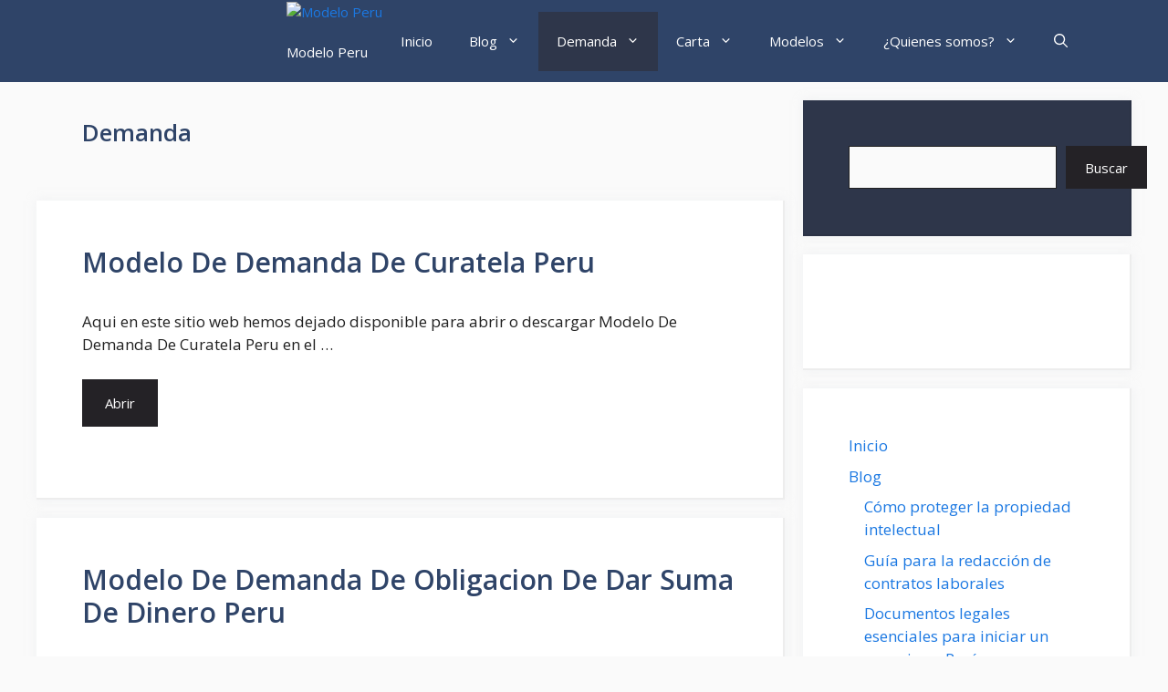

--- FILE ---
content_type: text/html; charset=UTF-8
request_url: https://modeloperu.com/demanda/
body_size: 20529
content:
<!DOCTYPE html>
<html lang="es">
<head>
	<meta charset="UTF-8">
	<link rel="profile" href="https://gmpg.org/xfn/11">
	<meta name='robots' content='noindex, follow' />
<meta name="viewport" content="width=device-width, initial-scale=1">
	<!-- This site is optimized with the Yoast SEO plugin v19.4 - https://yoast.com/wordpress/plugins/seo/ -->
	<title>Demanda - Modelo Peru</title>
	<meta name="description" content="Demanda" />
	<meta property="og:locale" content="es_ES" />
	<meta property="og:type" content="article" />
	<meta property="og:title" content="Demanda - Modelo Peru" />
	<meta property="og:description" content="Demanda" />
	<meta property="og:url" content="https://modeloperu.com/demanda/" />
	<meta property="og:site_name" content="Modelo Peru" />
	<meta property="og:image" content="https://modeloperu.com/wp-content/uploads/DEMANDA.jpg" />
	<meta name="twitter:card" content="summary_large_image" />
	<script type="application/ld+json" class="yoast-schema-graph">{"@context":"https://schema.org","@graph":[{"@type":"Organization","@id":"https://modeloperu.com/#organization","name":"Modelo Peru","url":"https://modeloperu.com/","sameAs":[],"logo":{"@type":"ImageObject","inLanguage":"es","@id":"https://modeloperu.com/#/schema/logo/image/","url":"https://modeloperu.com/wp-content/uploads/cropped-mope.png","contentUrl":"https://modeloperu.com/wp-content/uploads/cropped-mope.png","width":512,"height":512,"caption":"Modelo Peru"},"image":{"@id":"https://modeloperu.com/#/schema/logo/image/"}},{"@type":"WebSite","@id":"https://modeloperu.com/#website","url":"https://modeloperu.com/","name":"Modelo Peru","description":"Oficial","publisher":{"@id":"https://modeloperu.com/#organization"},"potentialAction":[{"@type":"SearchAction","target":{"@type":"EntryPoint","urlTemplate":"https://modeloperu.com/?s={search_term_string}"},"query-input":"required name=search_term_string"}],"inLanguage":"es"},{"@type":"CollectionPage","@id":"https://modeloperu.com/demanda/","url":"https://modeloperu.com/demanda/","name":"Demanda - Modelo Peru","isPartOf":{"@id":"https://modeloperu.com/#website"},"description":"Demanda","breadcrumb":{"@id":"https://modeloperu.com/demanda/#breadcrumb"},"inLanguage":"es"},{"@type":"BreadcrumbList","@id":"https://modeloperu.com/demanda/#breadcrumb","itemListElement":[{"@type":"ListItem","position":1,"name":"Portada","item":"https://modeloperu.com/"},{"@type":"ListItem","position":2,"name":"Demanda"}]}]}</script>
	<!-- / Yoast SEO plugin. -->


<link rel='dns-prefetch' href='//fonts.googleapis.com' />
<link href='https://fonts.gstatic.com' crossorigin rel='preconnect' />
<link rel="alternate" type="application/rss+xml" title="Modelo Peru &raquo; Feed" href="https://modeloperu.com/feed/" />
<link rel="alternate" type="application/rss+xml" title="Modelo Peru &raquo; Feed de los comentarios" href="https://modeloperu.com/comments/feed/" />
<link rel="alternate" type="application/rss+xml" title="Modelo Peru &raquo; Categoría Demanda del feed" href="https://modeloperu.com/demanda/feed/" />
<style id='wp-img-auto-sizes-contain-inline-css'>
img:is([sizes=auto i],[sizes^="auto," i]){contain-intrinsic-size:3000px 1500px}
/*# sourceURL=wp-img-auto-sizes-contain-inline-css */
</style>
<link rel='stylesheet' id='pt-cv-public-style-css' href='https://modeloperu.com/wp-content/plugins/content-views-query-and-display-post-page/public/assets/css/cv.css?ver=2.4.0.7' media='all' />
<link rel='stylesheet' id='pt-cv-public-pro-style-css' href='https://modeloperu.com/wp-content/plugins/pt-content-views-pro/public/assets/css/cvpro.min.css?ver=5.8.6.1' media='all' />
<style id='wp-emoji-styles-inline-css'>

	img.wp-smiley, img.emoji {
		display: inline !important;
		border: none !important;
		box-shadow: none !important;
		height: 1em !important;
		width: 1em !important;
		margin: 0 0.07em !important;
		vertical-align: -0.1em !important;
		background: none !important;
		padding: 0 !important;
	}
/*# sourceURL=wp-emoji-styles-inline-css */
</style>
<style id='wp-block-library-inline-css'>
:root{--wp-block-synced-color:#7a00df;--wp-block-synced-color--rgb:122,0,223;--wp-bound-block-color:var(--wp-block-synced-color);--wp-editor-canvas-background:#ddd;--wp-admin-theme-color:#007cba;--wp-admin-theme-color--rgb:0,124,186;--wp-admin-theme-color-darker-10:#006ba1;--wp-admin-theme-color-darker-10--rgb:0,107,160.5;--wp-admin-theme-color-darker-20:#005a87;--wp-admin-theme-color-darker-20--rgb:0,90,135;--wp-admin-border-width-focus:2px}@media (min-resolution:192dpi){:root{--wp-admin-border-width-focus:1.5px}}.wp-element-button{cursor:pointer}:root .has-very-light-gray-background-color{background-color:#eee}:root .has-very-dark-gray-background-color{background-color:#313131}:root .has-very-light-gray-color{color:#eee}:root .has-very-dark-gray-color{color:#313131}:root .has-vivid-green-cyan-to-vivid-cyan-blue-gradient-background{background:linear-gradient(135deg,#00d084,#0693e3)}:root .has-purple-crush-gradient-background{background:linear-gradient(135deg,#34e2e4,#4721fb 50%,#ab1dfe)}:root .has-hazy-dawn-gradient-background{background:linear-gradient(135deg,#faaca8,#dad0ec)}:root .has-subdued-olive-gradient-background{background:linear-gradient(135deg,#fafae1,#67a671)}:root .has-atomic-cream-gradient-background{background:linear-gradient(135deg,#fdd79a,#004a59)}:root .has-nightshade-gradient-background{background:linear-gradient(135deg,#330968,#31cdcf)}:root .has-midnight-gradient-background{background:linear-gradient(135deg,#020381,#2874fc)}:root{--wp--preset--font-size--normal:16px;--wp--preset--font-size--huge:42px}.has-regular-font-size{font-size:1em}.has-larger-font-size{font-size:2.625em}.has-normal-font-size{font-size:var(--wp--preset--font-size--normal)}.has-huge-font-size{font-size:var(--wp--preset--font-size--huge)}.has-text-align-center{text-align:center}.has-text-align-left{text-align:left}.has-text-align-right{text-align:right}.has-fit-text{white-space:nowrap!important}#end-resizable-editor-section{display:none}.aligncenter{clear:both}.items-justified-left{justify-content:flex-start}.items-justified-center{justify-content:center}.items-justified-right{justify-content:flex-end}.items-justified-space-between{justify-content:space-between}.screen-reader-text{border:0;clip-path:inset(50%);height:1px;margin:-1px;overflow:hidden;padding:0;position:absolute;width:1px;word-wrap:normal!important}.screen-reader-text:focus{background-color:#ddd;clip-path:none;color:#444;display:block;font-size:1em;height:auto;left:5px;line-height:normal;padding:15px 23px 14px;text-decoration:none;top:5px;width:auto;z-index:100000}html :where(.has-border-color){border-style:solid}html :where([style*=border-top-color]){border-top-style:solid}html :where([style*=border-right-color]){border-right-style:solid}html :where([style*=border-bottom-color]){border-bottom-style:solid}html :where([style*=border-left-color]){border-left-style:solid}html :where([style*=border-width]){border-style:solid}html :where([style*=border-top-width]){border-top-style:solid}html :where([style*=border-right-width]){border-right-style:solid}html :where([style*=border-bottom-width]){border-bottom-style:solid}html :where([style*=border-left-width]){border-left-style:solid}html :where(img[class*=wp-image-]){height:auto;max-width:100%}:where(figure){margin:0 0 1em}html :where(.is-position-sticky){--wp-admin--admin-bar--position-offset:var(--wp-admin--admin-bar--height,0px)}@media screen and (max-width:600px){html :where(.is-position-sticky){--wp-admin--admin-bar--position-offset:0px}}

/*# sourceURL=wp-block-library-inline-css */
</style><style id='wp-block-categories-inline-css'>
.wp-block-categories{box-sizing:border-box}.wp-block-categories.alignleft{margin-right:2em}.wp-block-categories.alignright{margin-left:2em}.wp-block-categories.wp-block-categories-dropdown.aligncenter{text-align:center}.wp-block-categories .wp-block-categories__label{display:block;width:100%}
/*# sourceURL=https://modeloperu.com/wp-includes/blocks/categories/style.min.css */
</style>
<style id='wp-block-image-inline-css'>
.wp-block-image>a,.wp-block-image>figure>a{display:inline-block}.wp-block-image img{box-sizing:border-box;height:auto;max-width:100%;vertical-align:bottom}@media not (prefers-reduced-motion){.wp-block-image img.hide{visibility:hidden}.wp-block-image img.show{animation:show-content-image .4s}}.wp-block-image[style*=border-radius] img,.wp-block-image[style*=border-radius]>a{border-radius:inherit}.wp-block-image.has-custom-border img{box-sizing:border-box}.wp-block-image.aligncenter{text-align:center}.wp-block-image.alignfull>a,.wp-block-image.alignwide>a{width:100%}.wp-block-image.alignfull img,.wp-block-image.alignwide img{height:auto;width:100%}.wp-block-image .aligncenter,.wp-block-image .alignleft,.wp-block-image .alignright,.wp-block-image.aligncenter,.wp-block-image.alignleft,.wp-block-image.alignright{display:table}.wp-block-image .aligncenter>figcaption,.wp-block-image .alignleft>figcaption,.wp-block-image .alignright>figcaption,.wp-block-image.aligncenter>figcaption,.wp-block-image.alignleft>figcaption,.wp-block-image.alignright>figcaption{caption-side:bottom;display:table-caption}.wp-block-image .alignleft{float:left;margin:.5em 1em .5em 0}.wp-block-image .alignright{float:right;margin:.5em 0 .5em 1em}.wp-block-image .aligncenter{margin-left:auto;margin-right:auto}.wp-block-image :where(figcaption){margin-bottom:1em;margin-top:.5em}.wp-block-image.is-style-circle-mask img{border-radius:9999px}@supports ((-webkit-mask-image:none) or (mask-image:none)) or (-webkit-mask-image:none){.wp-block-image.is-style-circle-mask img{border-radius:0;-webkit-mask-image:url('data:image/svg+xml;utf8,<svg viewBox="0 0 100 100" xmlns="http://www.w3.org/2000/svg"><circle cx="50" cy="50" r="50"/></svg>');mask-image:url('data:image/svg+xml;utf8,<svg viewBox="0 0 100 100" xmlns="http://www.w3.org/2000/svg"><circle cx="50" cy="50" r="50"/></svg>');mask-mode:alpha;-webkit-mask-position:center;mask-position:center;-webkit-mask-repeat:no-repeat;mask-repeat:no-repeat;-webkit-mask-size:contain;mask-size:contain}}:root :where(.wp-block-image.is-style-rounded img,.wp-block-image .is-style-rounded img){border-radius:9999px}.wp-block-image figure{margin:0}.wp-lightbox-container{display:flex;flex-direction:column;position:relative}.wp-lightbox-container img{cursor:zoom-in}.wp-lightbox-container img:hover+button{opacity:1}.wp-lightbox-container button{align-items:center;backdrop-filter:blur(16px) saturate(180%);background-color:#5a5a5a40;border:none;border-radius:4px;cursor:zoom-in;display:flex;height:20px;justify-content:center;opacity:0;padding:0;position:absolute;right:16px;text-align:center;top:16px;width:20px;z-index:100}@media not (prefers-reduced-motion){.wp-lightbox-container button{transition:opacity .2s ease}}.wp-lightbox-container button:focus-visible{outline:3px auto #5a5a5a40;outline:3px auto -webkit-focus-ring-color;outline-offset:3px}.wp-lightbox-container button:hover{cursor:pointer;opacity:1}.wp-lightbox-container button:focus{opacity:1}.wp-lightbox-container button:focus,.wp-lightbox-container button:hover,.wp-lightbox-container button:not(:hover):not(:active):not(.has-background){background-color:#5a5a5a40;border:none}.wp-lightbox-overlay{box-sizing:border-box;cursor:zoom-out;height:100vh;left:0;overflow:hidden;position:fixed;top:0;visibility:hidden;width:100%;z-index:100000}.wp-lightbox-overlay .close-button{align-items:center;cursor:pointer;display:flex;justify-content:center;min-height:40px;min-width:40px;padding:0;position:absolute;right:calc(env(safe-area-inset-right) + 16px);top:calc(env(safe-area-inset-top) + 16px);z-index:5000000}.wp-lightbox-overlay .close-button:focus,.wp-lightbox-overlay .close-button:hover,.wp-lightbox-overlay .close-button:not(:hover):not(:active):not(.has-background){background:none;border:none}.wp-lightbox-overlay .lightbox-image-container{height:var(--wp--lightbox-container-height);left:50%;overflow:hidden;position:absolute;top:50%;transform:translate(-50%,-50%);transform-origin:top left;width:var(--wp--lightbox-container-width);z-index:9999999999}.wp-lightbox-overlay .wp-block-image{align-items:center;box-sizing:border-box;display:flex;height:100%;justify-content:center;margin:0;position:relative;transform-origin:0 0;width:100%;z-index:3000000}.wp-lightbox-overlay .wp-block-image img{height:var(--wp--lightbox-image-height);min-height:var(--wp--lightbox-image-height);min-width:var(--wp--lightbox-image-width);width:var(--wp--lightbox-image-width)}.wp-lightbox-overlay .wp-block-image figcaption{display:none}.wp-lightbox-overlay button{background:none;border:none}.wp-lightbox-overlay .scrim{background-color:#fff;height:100%;opacity:.9;position:absolute;width:100%;z-index:2000000}.wp-lightbox-overlay.active{visibility:visible}@media not (prefers-reduced-motion){.wp-lightbox-overlay.active{animation:turn-on-visibility .25s both}.wp-lightbox-overlay.active img{animation:turn-on-visibility .35s both}.wp-lightbox-overlay.show-closing-animation:not(.active){animation:turn-off-visibility .35s both}.wp-lightbox-overlay.show-closing-animation:not(.active) img{animation:turn-off-visibility .25s both}.wp-lightbox-overlay.zoom.active{animation:none;opacity:1;visibility:visible}.wp-lightbox-overlay.zoom.active .lightbox-image-container{animation:lightbox-zoom-in .4s}.wp-lightbox-overlay.zoom.active .lightbox-image-container img{animation:none}.wp-lightbox-overlay.zoom.active .scrim{animation:turn-on-visibility .4s forwards}.wp-lightbox-overlay.zoom.show-closing-animation:not(.active){animation:none}.wp-lightbox-overlay.zoom.show-closing-animation:not(.active) .lightbox-image-container{animation:lightbox-zoom-out .4s}.wp-lightbox-overlay.zoom.show-closing-animation:not(.active) .lightbox-image-container img{animation:none}.wp-lightbox-overlay.zoom.show-closing-animation:not(.active) .scrim{animation:turn-off-visibility .4s forwards}}@keyframes show-content-image{0%{visibility:hidden}99%{visibility:hidden}to{visibility:visible}}@keyframes turn-on-visibility{0%{opacity:0}to{opacity:1}}@keyframes turn-off-visibility{0%{opacity:1;visibility:visible}99%{opacity:0;visibility:visible}to{opacity:0;visibility:hidden}}@keyframes lightbox-zoom-in{0%{transform:translate(calc((-100vw + var(--wp--lightbox-scrollbar-width))/2 + var(--wp--lightbox-initial-left-position)),calc(-50vh + var(--wp--lightbox-initial-top-position))) scale(var(--wp--lightbox-scale))}to{transform:translate(-50%,-50%) scale(1)}}@keyframes lightbox-zoom-out{0%{transform:translate(-50%,-50%) scale(1);visibility:visible}99%{visibility:visible}to{transform:translate(calc((-100vw + var(--wp--lightbox-scrollbar-width))/2 + var(--wp--lightbox-initial-left-position)),calc(-50vh + var(--wp--lightbox-initial-top-position))) scale(var(--wp--lightbox-scale));visibility:hidden}}
/*# sourceURL=https://modeloperu.com/wp-includes/blocks/image/style.min.css */
</style>
<style id='wp-block-list-inline-css'>
ol,ul{box-sizing:border-box}:root :where(.wp-block-list.has-background){padding:1.25em 2.375em}
/*# sourceURL=https://modeloperu.com/wp-includes/blocks/list/style.min.css */
</style>
<style id='wp-block-search-inline-css'>
.wp-block-search__button{margin-left:10px;word-break:normal}.wp-block-search__button.has-icon{line-height:0}.wp-block-search__button svg{height:1.25em;min-height:24px;min-width:24px;width:1.25em;fill:currentColor;vertical-align:text-bottom}:where(.wp-block-search__button){border:1px solid #ccc;padding:6px 10px}.wp-block-search__inside-wrapper{display:flex;flex:auto;flex-wrap:nowrap;max-width:100%}.wp-block-search__label{width:100%}.wp-block-search.wp-block-search__button-only .wp-block-search__button{box-sizing:border-box;display:flex;flex-shrink:0;justify-content:center;margin-left:0;max-width:100%}.wp-block-search.wp-block-search__button-only .wp-block-search__inside-wrapper{min-width:0!important;transition-property:width}.wp-block-search.wp-block-search__button-only .wp-block-search__input{flex-basis:100%;transition-duration:.3s}.wp-block-search.wp-block-search__button-only.wp-block-search__searchfield-hidden,.wp-block-search.wp-block-search__button-only.wp-block-search__searchfield-hidden .wp-block-search__inside-wrapper{overflow:hidden}.wp-block-search.wp-block-search__button-only.wp-block-search__searchfield-hidden .wp-block-search__input{border-left-width:0!important;border-right-width:0!important;flex-basis:0;flex-grow:0;margin:0;min-width:0!important;padding-left:0!important;padding-right:0!important;width:0!important}:where(.wp-block-search__input){appearance:none;border:1px solid #949494;flex-grow:1;font-family:inherit;font-size:inherit;font-style:inherit;font-weight:inherit;letter-spacing:inherit;line-height:inherit;margin-left:0;margin-right:0;min-width:3rem;padding:8px;text-decoration:unset!important;text-transform:inherit}:where(.wp-block-search__button-inside .wp-block-search__inside-wrapper){background-color:#fff;border:1px solid #949494;box-sizing:border-box;padding:4px}:where(.wp-block-search__button-inside .wp-block-search__inside-wrapper) .wp-block-search__input{border:none;border-radius:0;padding:0 4px}:where(.wp-block-search__button-inside .wp-block-search__inside-wrapper) .wp-block-search__input:focus{outline:none}:where(.wp-block-search__button-inside .wp-block-search__inside-wrapper) :where(.wp-block-search__button){padding:4px 8px}.wp-block-search.aligncenter .wp-block-search__inside-wrapper{margin:auto}.wp-block[data-align=right] .wp-block-search.wp-block-search__button-only .wp-block-search__inside-wrapper{float:right}
/*# sourceURL=https://modeloperu.com/wp-includes/blocks/search/style.min.css */
</style>
<style id='wp-block-paragraph-inline-css'>
.is-small-text{font-size:.875em}.is-regular-text{font-size:1em}.is-large-text{font-size:2.25em}.is-larger-text{font-size:3em}.has-drop-cap:not(:focus):first-letter{float:left;font-size:8.4em;font-style:normal;font-weight:100;line-height:.68;margin:.05em .1em 0 0;text-transform:uppercase}body.rtl .has-drop-cap:not(:focus):first-letter{float:none;margin-left:.1em}p.has-drop-cap.has-background{overflow:hidden}:root :where(p.has-background){padding:1.25em 2.375em}:where(p.has-text-color:not(.has-link-color)) a{color:inherit}p.has-text-align-left[style*="writing-mode:vertical-lr"],p.has-text-align-right[style*="writing-mode:vertical-rl"]{rotate:180deg}
/*# sourceURL=https://modeloperu.com/wp-includes/blocks/paragraph/style.min.css */
</style>
<style id='wp-block-separator-inline-css'>
@charset "UTF-8";.wp-block-separator{border:none;border-top:2px solid}:root :where(.wp-block-separator.is-style-dots){height:auto;line-height:1;text-align:center}:root :where(.wp-block-separator.is-style-dots):before{color:currentColor;content:"···";font-family:serif;font-size:1.5em;letter-spacing:2em;padding-left:2em}.wp-block-separator.is-style-dots{background:none!important;border:none!important}
/*# sourceURL=https://modeloperu.com/wp-includes/blocks/separator/style.min.css */
</style>
<style id='global-styles-inline-css'>
:root{--wp--preset--aspect-ratio--square: 1;--wp--preset--aspect-ratio--4-3: 4/3;--wp--preset--aspect-ratio--3-4: 3/4;--wp--preset--aspect-ratio--3-2: 3/2;--wp--preset--aspect-ratio--2-3: 2/3;--wp--preset--aspect-ratio--16-9: 16/9;--wp--preset--aspect-ratio--9-16: 9/16;--wp--preset--color--black: #000000;--wp--preset--color--cyan-bluish-gray: #abb8c3;--wp--preset--color--white: #ffffff;--wp--preset--color--pale-pink: #f78da7;--wp--preset--color--vivid-red: #cf2e2e;--wp--preset--color--luminous-vivid-orange: #ff6900;--wp--preset--color--luminous-vivid-amber: #fcb900;--wp--preset--color--light-green-cyan: #7bdcb5;--wp--preset--color--vivid-green-cyan: #00d084;--wp--preset--color--pale-cyan-blue: #8ed1fc;--wp--preset--color--vivid-cyan-blue: #0693e3;--wp--preset--color--vivid-purple: #9b51e0;--wp--preset--color--contrast: var(--contrast);--wp--preset--color--contrast-2: var(--contrast-2);--wp--preset--color--contrast-3: var(--contrast-3);--wp--preset--color--base: var(--base);--wp--preset--color--base-2: var(--base-2);--wp--preset--color--base-3: var(--base-3);--wp--preset--color--accent: var(--accent);--wp--preset--color--accent-2: var(--accent-2);--wp--preset--color--accent-hover: var(--accent-hover);--wp--preset--gradient--vivid-cyan-blue-to-vivid-purple: linear-gradient(135deg,rgb(6,147,227) 0%,rgb(155,81,224) 100%);--wp--preset--gradient--light-green-cyan-to-vivid-green-cyan: linear-gradient(135deg,rgb(122,220,180) 0%,rgb(0,208,130) 100%);--wp--preset--gradient--luminous-vivid-amber-to-luminous-vivid-orange: linear-gradient(135deg,rgb(252,185,0) 0%,rgb(255,105,0) 100%);--wp--preset--gradient--luminous-vivid-orange-to-vivid-red: linear-gradient(135deg,rgb(255,105,0) 0%,rgb(207,46,46) 100%);--wp--preset--gradient--very-light-gray-to-cyan-bluish-gray: linear-gradient(135deg,rgb(238,238,238) 0%,rgb(169,184,195) 100%);--wp--preset--gradient--cool-to-warm-spectrum: linear-gradient(135deg,rgb(74,234,220) 0%,rgb(151,120,209) 20%,rgb(207,42,186) 40%,rgb(238,44,130) 60%,rgb(251,105,98) 80%,rgb(254,248,76) 100%);--wp--preset--gradient--blush-light-purple: linear-gradient(135deg,rgb(255,206,236) 0%,rgb(152,150,240) 100%);--wp--preset--gradient--blush-bordeaux: linear-gradient(135deg,rgb(254,205,165) 0%,rgb(254,45,45) 50%,rgb(107,0,62) 100%);--wp--preset--gradient--luminous-dusk: linear-gradient(135deg,rgb(255,203,112) 0%,rgb(199,81,192) 50%,rgb(65,88,208) 100%);--wp--preset--gradient--pale-ocean: linear-gradient(135deg,rgb(255,245,203) 0%,rgb(182,227,212) 50%,rgb(51,167,181) 100%);--wp--preset--gradient--electric-grass: linear-gradient(135deg,rgb(202,248,128) 0%,rgb(113,206,126) 100%);--wp--preset--gradient--midnight: linear-gradient(135deg,rgb(2,3,129) 0%,rgb(40,116,252) 100%);--wp--preset--font-size--small: 13px;--wp--preset--font-size--medium: 20px;--wp--preset--font-size--large: 36px;--wp--preset--font-size--x-large: 42px;--wp--preset--spacing--20: 0.44rem;--wp--preset--spacing--30: 0.67rem;--wp--preset--spacing--40: 1rem;--wp--preset--spacing--50: 1.5rem;--wp--preset--spacing--60: 2.25rem;--wp--preset--spacing--70: 3.38rem;--wp--preset--spacing--80: 5.06rem;--wp--preset--shadow--natural: 6px 6px 9px rgba(0, 0, 0, 0.2);--wp--preset--shadow--deep: 12px 12px 50px rgba(0, 0, 0, 0.4);--wp--preset--shadow--sharp: 6px 6px 0px rgba(0, 0, 0, 0.2);--wp--preset--shadow--outlined: 6px 6px 0px -3px rgb(255, 255, 255), 6px 6px rgb(0, 0, 0);--wp--preset--shadow--crisp: 6px 6px 0px rgb(0, 0, 0);}:where(.is-layout-flex){gap: 0.5em;}:where(.is-layout-grid){gap: 0.5em;}body .is-layout-flex{display: flex;}.is-layout-flex{flex-wrap: wrap;align-items: center;}.is-layout-flex > :is(*, div){margin: 0;}body .is-layout-grid{display: grid;}.is-layout-grid > :is(*, div){margin: 0;}:where(.wp-block-columns.is-layout-flex){gap: 2em;}:where(.wp-block-columns.is-layout-grid){gap: 2em;}:where(.wp-block-post-template.is-layout-flex){gap: 1.25em;}:where(.wp-block-post-template.is-layout-grid){gap: 1.25em;}.has-black-color{color: var(--wp--preset--color--black) !important;}.has-cyan-bluish-gray-color{color: var(--wp--preset--color--cyan-bluish-gray) !important;}.has-white-color{color: var(--wp--preset--color--white) !important;}.has-pale-pink-color{color: var(--wp--preset--color--pale-pink) !important;}.has-vivid-red-color{color: var(--wp--preset--color--vivid-red) !important;}.has-luminous-vivid-orange-color{color: var(--wp--preset--color--luminous-vivid-orange) !important;}.has-luminous-vivid-amber-color{color: var(--wp--preset--color--luminous-vivid-amber) !important;}.has-light-green-cyan-color{color: var(--wp--preset--color--light-green-cyan) !important;}.has-vivid-green-cyan-color{color: var(--wp--preset--color--vivid-green-cyan) !important;}.has-pale-cyan-blue-color{color: var(--wp--preset--color--pale-cyan-blue) !important;}.has-vivid-cyan-blue-color{color: var(--wp--preset--color--vivid-cyan-blue) !important;}.has-vivid-purple-color{color: var(--wp--preset--color--vivid-purple) !important;}.has-black-background-color{background-color: var(--wp--preset--color--black) !important;}.has-cyan-bluish-gray-background-color{background-color: var(--wp--preset--color--cyan-bluish-gray) !important;}.has-white-background-color{background-color: var(--wp--preset--color--white) !important;}.has-pale-pink-background-color{background-color: var(--wp--preset--color--pale-pink) !important;}.has-vivid-red-background-color{background-color: var(--wp--preset--color--vivid-red) !important;}.has-luminous-vivid-orange-background-color{background-color: var(--wp--preset--color--luminous-vivid-orange) !important;}.has-luminous-vivid-amber-background-color{background-color: var(--wp--preset--color--luminous-vivid-amber) !important;}.has-light-green-cyan-background-color{background-color: var(--wp--preset--color--light-green-cyan) !important;}.has-vivid-green-cyan-background-color{background-color: var(--wp--preset--color--vivid-green-cyan) !important;}.has-pale-cyan-blue-background-color{background-color: var(--wp--preset--color--pale-cyan-blue) !important;}.has-vivid-cyan-blue-background-color{background-color: var(--wp--preset--color--vivid-cyan-blue) !important;}.has-vivid-purple-background-color{background-color: var(--wp--preset--color--vivid-purple) !important;}.has-black-border-color{border-color: var(--wp--preset--color--black) !important;}.has-cyan-bluish-gray-border-color{border-color: var(--wp--preset--color--cyan-bluish-gray) !important;}.has-white-border-color{border-color: var(--wp--preset--color--white) !important;}.has-pale-pink-border-color{border-color: var(--wp--preset--color--pale-pink) !important;}.has-vivid-red-border-color{border-color: var(--wp--preset--color--vivid-red) !important;}.has-luminous-vivid-orange-border-color{border-color: var(--wp--preset--color--luminous-vivid-orange) !important;}.has-luminous-vivid-amber-border-color{border-color: var(--wp--preset--color--luminous-vivid-amber) !important;}.has-light-green-cyan-border-color{border-color: var(--wp--preset--color--light-green-cyan) !important;}.has-vivid-green-cyan-border-color{border-color: var(--wp--preset--color--vivid-green-cyan) !important;}.has-pale-cyan-blue-border-color{border-color: var(--wp--preset--color--pale-cyan-blue) !important;}.has-vivid-cyan-blue-border-color{border-color: var(--wp--preset--color--vivid-cyan-blue) !important;}.has-vivid-purple-border-color{border-color: var(--wp--preset--color--vivid-purple) !important;}.has-vivid-cyan-blue-to-vivid-purple-gradient-background{background: var(--wp--preset--gradient--vivid-cyan-blue-to-vivid-purple) !important;}.has-light-green-cyan-to-vivid-green-cyan-gradient-background{background: var(--wp--preset--gradient--light-green-cyan-to-vivid-green-cyan) !important;}.has-luminous-vivid-amber-to-luminous-vivid-orange-gradient-background{background: var(--wp--preset--gradient--luminous-vivid-amber-to-luminous-vivid-orange) !important;}.has-luminous-vivid-orange-to-vivid-red-gradient-background{background: var(--wp--preset--gradient--luminous-vivid-orange-to-vivid-red) !important;}.has-very-light-gray-to-cyan-bluish-gray-gradient-background{background: var(--wp--preset--gradient--very-light-gray-to-cyan-bluish-gray) !important;}.has-cool-to-warm-spectrum-gradient-background{background: var(--wp--preset--gradient--cool-to-warm-spectrum) !important;}.has-blush-light-purple-gradient-background{background: var(--wp--preset--gradient--blush-light-purple) !important;}.has-blush-bordeaux-gradient-background{background: var(--wp--preset--gradient--blush-bordeaux) !important;}.has-luminous-dusk-gradient-background{background: var(--wp--preset--gradient--luminous-dusk) !important;}.has-pale-ocean-gradient-background{background: var(--wp--preset--gradient--pale-ocean) !important;}.has-electric-grass-gradient-background{background: var(--wp--preset--gradient--electric-grass) !important;}.has-midnight-gradient-background{background: var(--wp--preset--gradient--midnight) !important;}.has-small-font-size{font-size: var(--wp--preset--font-size--small) !important;}.has-medium-font-size{font-size: var(--wp--preset--font-size--medium) !important;}.has-large-font-size{font-size: var(--wp--preset--font-size--large) !important;}.has-x-large-font-size{font-size: var(--wp--preset--font-size--x-large) !important;}
/*# sourceURL=global-styles-inline-css */
</style>

<style id='classic-theme-styles-inline-css'>
/*! This file is auto-generated */
.wp-block-button__link{color:#fff;background-color:#32373c;border-radius:9999px;box-shadow:none;text-decoration:none;padding:calc(.667em + 2px) calc(1.333em + 2px);font-size:1.125em}.wp-block-file__button{background:#32373c;color:#fff;text-decoration:none}
/*# sourceURL=/wp-includes/css/classic-themes.min.css */
</style>
<link rel='stylesheet' id='contact-form-7-css' href='https://modeloperu.com/wp-content/plugins/contact-form-7/includes/css/styles.css?ver=5.6.1' media='all' />
<link rel='stylesheet' id='crp-style-masonry-css' href='https://modeloperu.com/wp-content/plugins/contextual-related-posts/css/masonry.min.css?ver=3.2.3' media='all' />
<link rel='stylesheet' id='wordpress-popular-posts-css-css' href='https://modeloperu.com/wp-content/plugins/wordpress-popular-posts/assets/css/wpp.css?ver=6.0.3' media='all' />
<link rel='stylesheet' id='generate-widget-areas-css' href='https://modeloperu.com/wp-content/themes/generatepress/assets/css/components/widget-areas.min.css?ver=3.1.3' media='all' />
<link rel='stylesheet' id='generate-style-css' href='https://modeloperu.com/wp-content/themes/generatepress/assets/css/main.min.css?ver=3.1.3' media='all' />
<style id='generate-style-inline-css'>
#nav-below {display:none;}.resize-featured-image .post-image img {width: 320px;}
.generate-columns {margin-bottom: 20px;padding-left: 20px;}.generate-columns-container {margin-left: -20px;}.page-header {margin-bottom: 20px;margin-left: 20px}.generate-columns-container > .paging-navigation {margin-left: 20px;}
body{background-color:var(--base);color:var(--contrast);}a{color:#1b78e2;}a:hover, a:focus, a:active{color:var(--accent-hover);}.wp-block-group__inner-container{max-width:1200px;margin-left:auto;margin-right:auto;}.navigation-search{position:absolute;left:-99999px;pointer-events:none;visibility:hidden;z-index:20;width:100%;top:0;transition:opacity 100ms ease-in-out;opacity:0;}.navigation-search.nav-search-active{left:0;right:0;pointer-events:auto;visibility:visible;opacity:1;}.navigation-search input[type="search"]{outline:0;border:0;vertical-align:bottom;line-height:1;opacity:0.9;width:100%;z-index:20;border-radius:0;-webkit-appearance:none;height:60px;}.navigation-search input::-ms-clear{display:none;width:0;height:0;}.navigation-search input::-ms-reveal{display:none;width:0;height:0;}.navigation-search input::-webkit-search-decoration, .navigation-search input::-webkit-search-cancel-button, .navigation-search input::-webkit-search-results-button, .navigation-search input::-webkit-search-results-decoration{display:none;}.gen-sidebar-nav .navigation-search{top:auto;bottom:0;}:root{--contrast:#212121;--contrast-2:#2f4468;--contrast-3:#878787;--base:#fafafa;--base-2:#f7f8f9;--base-3:#ffffff;--accent:#242226;--accent-2:#1b78e2;--accent-hover:#35343a;}.has-contrast-color{color:#212121;}.has-contrast-background-color{background-color:#212121;}.has-contrast-2-color{color:#2f4468;}.has-contrast-2-background-color{background-color:#2f4468;}.has-contrast-3-color{color:#878787;}.has-contrast-3-background-color{background-color:#878787;}.has-base-color{color:#fafafa;}.has-base-background-color{background-color:#fafafa;}.has-base-2-color{color:#f7f8f9;}.has-base-2-background-color{background-color:#f7f8f9;}.has-base-3-color{color:#ffffff;}.has-base-3-background-color{background-color:#ffffff;}.has-accent-color{color:#242226;}.has-accent-background-color{background-color:#242226;}.has-accent-2-color{color:#1b78e2;}.has-accent-2-background-color{background-color:#1b78e2;}.has-accent-hover-color{color:#35343a;}.has-accent-hover-background-color{background-color:#35343a;}body, button, input, select, textarea{font-family:Open Sans, sans-serif;font-size:17px;}.main-title{font-size:25px;}.widget-title{font-weight:600;}button:not(.menu-toggle),html input[type="button"],input[type="reset"],input[type="submit"],.button,.wp-block-button .wp-block-button__link{font-size:15px;}h1{font-weight:600;font-size:40px;}h2{font-weight:600;font-size:30px;}h3{font-size:20px;}.top-bar{background-color:#636363;color:#ffffff;}.top-bar a{color:#ffffff;}.top-bar a:hover{color:#303030;}.site-header{background-color:#ffffff;color:#3a3a3a;}.site-header a{color:#3a3a3a;}.main-title a,.main-title a:hover{color:#ffffff;}.site-description{color:#757575;}.main-navigation,.main-navigation ul ul{background-color:var(--contrast-2);}.main-navigation .main-nav ul li a, .main-navigation .menu-toggle, .main-navigation .menu-bar-items{color:var(--base-3);}.main-navigation .main-nav ul li:not([class*="current-menu-"]):hover > a, .main-navigation .main-nav ul li:not([class*="current-menu-"]):focus > a, .main-navigation .main-nav ul li.sfHover:not([class*="current-menu-"]) > a, .main-navigation .menu-bar-item:hover > a, .main-navigation .menu-bar-item.sfHover > a{color:var(--base-3);background-color:#2e364a;}button.menu-toggle:hover,button.menu-toggle:focus{color:var(--base-3);}.main-navigation .main-nav ul li[class*="current-menu-"] > a{color:var(--base-3);background-color:#2e364a;}.navigation-search input[type="search"],.navigation-search input[type="search"]:active, .navigation-search input[type="search"]:focus, .main-navigation .main-nav ul li.search-item.active > a, .main-navigation .menu-bar-items .search-item.active > a{color:var(--base-3);background-color:#2e364a;}.separate-containers .inside-article, .separate-containers .comments-area, .separate-containers .page-header, .one-container .container, .separate-containers .paging-navigation, .inside-page-header{background-color:var(--base-3);}.inside-article a,.paging-navigation a,.comments-area a,.page-header a{color:var(--accent-2);}.inside-article a:hover,.paging-navigation a:hover,.comments-area a:hover,.page-header a:hover{color:var(--accent-hover);}.entry-title a{color:var(--contrast-2);}.entry-title a:hover{color:var(--accent-hover);}.entry-meta{color:var(--contrast-3);}.entry-meta a{color:var(--contrast-2);}.entry-meta a:hover{color:var(--accent-hover);}h1{color:var(--contrast-2);}h2{color:var(--contrast-2);}h3{color:var(--contrast-2);}.sidebar .widget{background-color:#ffffff;}.sidebar .widget a{color:var(--accent-2);}.sidebar .widget a:hover{color:var(--accent-hover);}.sidebar .widget .widget-title{color:#000000;}.footer-widgets{color:var(--base-3);background-color:var(--contrast-2);}.footer-widgets a{color:var(--base-3);}.footer-widgets a:hover{color:var(--base-3);}.footer-widgets .widget-title{color:var(--base-2);}.site-info{color:var(--contrast-2);}.site-info a{color:var(--contrast-2);}.site-info a:hover{color:var(--accent-hover);}.footer-bar .widget_nav_menu .current-menu-item a{color:var(--accent-hover);}input[type="text"],input[type="email"],input[type="url"],input[type="password"],input[type="search"],input[type="tel"],input[type="number"],textarea,select{color:var(--contrast);background-color:#fafafa;border-color:var(--contrast);}input[type="text"]:focus,input[type="email"]:focus,input[type="url"]:focus,input[type="password"]:focus,input[type="search"]:focus,input[type="tel"]:focus,input[type="number"]:focus,textarea:focus,select:focus{color:var(--contrast-3);background-color:#ffffff;border-color:var(--contrast-3);}button,html input[type="button"],input[type="reset"],input[type="submit"],a.button,a.wp-block-button__link:not(.has-background){color:#ffffff;background-color:var(--accent);}button:hover,html input[type="button"]:hover,input[type="reset"]:hover,input[type="submit"]:hover,a.button:hover,button:focus,html input[type="button"]:focus,input[type="reset"]:focus,input[type="submit"]:focus,a.button:focus,a.wp-block-button__link:not(.has-background):active,a.wp-block-button__link:not(.has-background):focus,a.wp-block-button__link:not(.has-background):hover{color:#ffffff;background-color:var(--accent-hover);}a.generate-back-to-top{background-color:rgba( 0,0,0,0.4 );color:#ffffff;}a.generate-back-to-top:hover,a.generate-back-to-top:focus{background-color:rgba( 0,0,0,0.6 );color:#ffffff;}@media (max-width: 768px){.main-navigation .menu-bar-item:hover > a, .main-navigation .menu-bar-item.sfHover > a{background:none;color:var(--base-3);}}.inside-top-bar{padding:10px;}.inside-header{padding:40px;}.nav-below-header .main-navigation .inside-navigation.grid-container, .nav-above-header .main-navigation .inside-navigation.grid-container{padding:0px 20px 0px 20px;}.separate-containers .inside-article, .separate-containers .comments-area, .separate-containers .page-header, .separate-containers .paging-navigation, .one-container .site-content, .inside-page-header{padding:50px;}.site-main .wp-block-group__inner-container{padding:50px;}.separate-containers .paging-navigation{padding-top:20px;padding-bottom:20px;}.entry-content .alignwide, body:not(.no-sidebar) .entry-content .alignfull{margin-left:-50px;width:calc(100% + 100px);max-width:calc(100% + 100px);}.one-container.right-sidebar .site-main,.one-container.both-right .site-main{margin-right:50px;}.one-container.left-sidebar .site-main,.one-container.both-left .site-main{margin-left:50px;}.one-container.both-sidebars .site-main{margin:0px 50px 0px 50px;}.one-container.archive .post:not(:last-child), .one-container.blog .post:not(:last-child){padding-bottom:50px;}.main-navigation .main-nav ul li a,.menu-toggle,.main-navigation .menu-bar-item > a{line-height:65px;}.navigation-search input[type="search"]{height:65px;}.rtl .menu-item-has-children .dropdown-menu-toggle{padding-left:20px;}.rtl .main-navigation .main-nav ul li.menu-item-has-children > a{padding-right:20px;}.widget-area .widget{padding:50px;}.inside-site-info{padding:20px;}@media (max-width:768px){.separate-containers .inside-article, .separate-containers .comments-area, .separate-containers .page-header, .separate-containers .paging-navigation, .one-container .site-content, .inside-page-header{padding:30px;}.site-main .wp-block-group__inner-container{padding:30px;}.inside-site-info{padding-right:10px;padding-left:10px;}.entry-content .alignwide, body:not(.no-sidebar) .entry-content .alignfull{margin-left:-30px;width:calc(100% + 60px);max-width:calc(100% + 60px);}.one-container .site-main .paging-navigation{margin-bottom:20px;}}/* End cached CSS */.is-right-sidebar{width:30%;}.is-left-sidebar{width:25%;}.site-content .content-area{width:70%;}@media (max-width: 768px){.main-navigation .menu-toggle,.sidebar-nav-mobile:not(#sticky-placeholder){display:block;}.main-navigation ul,.gen-sidebar-nav,.main-navigation:not(.slideout-navigation):not(.toggled) .main-nav > ul,.has-inline-mobile-toggle #site-navigation .inside-navigation > *:not(.navigation-search):not(.main-nav){display:none;}.nav-align-right .inside-navigation,.nav-align-center .inside-navigation{justify-content:space-between;}}
.main-navigation .main-nav ul li a,.menu-toggle,.main-navigation .menu-bar-item > a{transition: line-height 300ms ease}.main-navigation.toggled .main-nav > ul{background-color: var(--contrast-2)}.sticky-enabled .gen-sidebar-nav.is_stuck .main-navigation {margin-bottom: 0px;}.sticky-enabled .gen-sidebar-nav.is_stuck {z-index: 500;}.sticky-enabled .main-navigation.is_stuck {box-shadow: 0 2px 2px -2px rgba(0, 0, 0, .2);}.navigation-stick:not(.gen-sidebar-nav) {left: 0;right: 0;width: 100% !important;}.nav-float-right .navigation-stick {width: 100% !important;left: 0;}.nav-float-right .navigation-stick .navigation-branding {margin-right: auto;}.main-navigation.has-sticky-branding:not(.grid-container) .inside-navigation:not(.grid-container) .navigation-branding{margin-left: 10px;}
/*# sourceURL=generate-style-inline-css */
</style>
<link rel='stylesheet' id='generate-google-fonts-css' href='https://fonts.googleapis.com/css?family=Open+Sans%3A300%2Cregular%2Citalic%2C600%2C700&#038;display=auto&#038;ver=3.1.3' media='all' />
<link rel='stylesheet' id='recent-posts-widget-with-thumbnails-public-style-css' href='https://modeloperu.com/wp-content/plugins/recent-posts-widget-with-thumbnails/public.css?ver=7.1.1' media='all' />
<link rel='stylesheet' id='wpzoom-social-icons-socicon-css' href='https://modeloperu.com/wp-content/plugins/social-icons-widget-by-wpzoom/assets/css/wpzoom-socicon.css?ver=1659366510' media='all' />
<link rel='stylesheet' id='wpzoom-social-icons-genericons-css' href='https://modeloperu.com/wp-content/plugins/social-icons-widget-by-wpzoom/assets/css/genericons.css?ver=1659366510' media='all' />
<link rel='stylesheet' id='wpzoom-social-icons-academicons-css' href='https://modeloperu.com/wp-content/plugins/social-icons-widget-by-wpzoom/assets/css/academicons.min.css?ver=1659366510' media='all' />
<link rel='stylesheet' id='wpzoom-social-icons-font-awesome-3-css' href='https://modeloperu.com/wp-content/plugins/social-icons-widget-by-wpzoom/assets/css/font-awesome-3.min.css?ver=1659366510' media='all' />
<link rel='stylesheet' id='dashicons-css' href='https://modeloperu.com/wp-includes/css/dashicons.min.css?ver=6.9' media='all' />
<link rel='stylesheet' id='wpzoom-social-icons-styles-css' href='https://modeloperu.com/wp-content/plugins/social-icons-widget-by-wpzoom/assets/css/wpzoom-social-icons-styles.css?ver=1659366510' media='all' />
<link rel='stylesheet' id='cookie-notice-front-css' href='https://modeloperu.com/wp-content/plugins/cookie-notice/css/front.min.css?ver=6.9' media='all' />
<link rel='stylesheet' id='generate-blog-columns-css' href='https://modeloperu.com/wp-content/plugins/gp-premium/blog/functions/css/columns.min.css?ver=2.1.1' media='all' />
<link rel='stylesheet' id='generate-navigation-branding-css' href='https://modeloperu.com/wp-content/plugins/gp-premium/menu-plus/functions/css/navigation-branding-flex.min.css?ver=2.1.1' media='all' />
<style id='generate-navigation-branding-inline-css'>
.main-navigation.has-branding .inside-navigation.grid-container, .main-navigation.has-branding.grid-container .inside-navigation:not(.grid-container){padding:0px 50px 0px 50px;}.main-navigation.has-branding:not(.grid-container) .inside-navigation:not(.grid-container) .navigation-branding{margin-left:10px;}.navigation-branding img, .site-logo.mobile-header-logo img{height:65px;width:auto;}.navigation-branding .main-title{line-height:65px;}@media (max-width: 768px){.main-navigation.has-branding.nav-align-center .menu-bar-items, .main-navigation.has-sticky-branding.navigation-stick.nav-align-center .menu-bar-items{margin-left:auto;}.navigation-branding{margin-right:auto;margin-left:10px;}.navigation-branding .main-title, .mobile-header-navigation .site-logo{margin-left:10px;}.main-navigation.has-branding .inside-navigation.grid-container{padding:0px;}}
/*# sourceURL=generate-navigation-branding-inline-css */
</style>
<link rel='preload' as='font'  id='wpzoom-social-icons-font-academicons-ttf-css' href='https://modeloperu.com/wp-content/plugins/social-icons-widget-by-wpzoom/assets/font/academicons.ttf?v=1.8.6' type='font/ttf' crossorigin />
<link rel='preload' as='font'  id='wpzoom-social-icons-font-academicons-woff-css' href='https://modeloperu.com/wp-content/plugins/social-icons-widget-by-wpzoom/assets/font/academicons.woff?v=1.8.6' type='font/woff' crossorigin />
<link rel='preload' as='font'  id='wpzoom-social-icons-font-fontawesome-3-ttf-css' href='https://modeloperu.com/wp-content/plugins/social-icons-widget-by-wpzoom/assets/font/fontawesome-webfont.ttf?v=4.7.0' type='font/ttf' crossorigin />
<link rel='preload' as='font'  id='wpzoom-social-icons-font-fontawesome-3-woff-css' href='https://modeloperu.com/wp-content/plugins/social-icons-widget-by-wpzoom/assets/font/fontawesome-webfont.woff?v=4.7.0' type='font/woff' crossorigin />
<link rel='preload' as='font'  id='wpzoom-social-icons-font-fontawesome-3-woff2-css' href='https://modeloperu.com/wp-content/plugins/social-icons-widget-by-wpzoom/assets/font/fontawesome-webfont.woff2?v=4.7.0' type='font/woff2' crossorigin />
<link rel='preload' as='font'  id='wpzoom-social-icons-font-genericons-ttf-css' href='https://modeloperu.com/wp-content/plugins/social-icons-widget-by-wpzoom/assets/font/Genericons.ttf' type='font/ttf' crossorigin />
<link rel='preload' as='font'  id='wpzoom-social-icons-font-genericons-woff-css' href='https://modeloperu.com/wp-content/plugins/social-icons-widget-by-wpzoom/assets/font/Genericons.woff' type='font/woff' crossorigin />
<link rel='preload' as='font'  id='wpzoom-social-icons-font-socicon-ttf-css' href='https://modeloperu.com/wp-content/plugins/social-icons-widget-by-wpzoom/assets/font/socicon.ttf?v=4.2.6' type='font/ttf' crossorigin />
<link rel='preload' as='font'  id='wpzoom-social-icons-font-socicon-woff-css' href='https://modeloperu.com/wp-content/plugins/social-icons-widget-by-wpzoom/assets/font/socicon.woff?v=4.2.6' type='font/woff' crossorigin />
<script src="https://modeloperu.com/wp-includes/js/jquery/jquery.min.js?ver=3.7.1" id="jquery-core-js"></script>
<script src="https://modeloperu.com/wp-includes/js/jquery/jquery-migrate.min.js?ver=3.4.1" id="jquery-migrate-js"></script>
<script id="wpp-json" type="application/json">
{"sampling_active":0,"sampling_rate":100,"ajax_url":"https:\/\/modeloperu.com\/wp-json\/wordpress-popular-posts\/v1\/popular-posts","api_url":"https:\/\/modeloperu.com\/wp-json\/wordpress-popular-posts","ID":0,"token":"d4770ac84d","lang":0,"debug":0}
//# sourceURL=wpp-json
</script>
<script src="https://modeloperu.com/wp-content/plugins/wordpress-popular-posts/assets/js/wpp.min.js?ver=6.0.3" id="wpp-js-js"></script>
<script id="cookie-notice-front-js-extra">
var cnArgs = {"ajaxUrl":"https://modeloperu.com/wp-admin/admin-ajax.php","nonce":"6b0eeaf567","hideEffect":"fade","position":"bottom","onScroll":"0","onScrollOffset":"100","onClick":"0","cookieName":"cookie_notice_accepted","cookieTime":"2592000","cookieTimeRejected":"2592000","globalCookie":"0","redirection":"0","cache":"1","refuse":"0","revokeCookies":"0","revokeCookiesOpt":"automatic","secure":"1"};
//# sourceURL=cookie-notice-front-js-extra
</script>
<script async src="https://modeloperu.com/wp-content/plugins/cookie-notice/js/front.min.js?ver=2.4.4" id="cookie-notice-front-js"></script>
<link rel="https://api.w.org/" href="https://modeloperu.com/wp-json/" /><link rel="alternate" title="JSON" type="application/json" href="https://modeloperu.com/wp-json/wp/v2/categories/19" /><link rel="EditURI" type="application/rsd+xml" title="RSD" href="https://modeloperu.com/xmlrpc.php?rsd" />
<meta name="generator" content="WordPress 6.9" />
<!-- Google tag (gtag.js) -->
<script async src="https://www.googletagmanager.com/gtag/js?id=G-J9LN68QQMY"></script>
<script>
  window.dataLayer = window.dataLayer || [];
  function gtag(){dataLayer.push(arguments);}
  gtag('js', new Date());

  gtag('config', 'G-J9LN68QQMY');
</script>
<script async src="https://pagead2.googlesyndication.com/pagead/js/adsbygoogle.js?client=ca-pub-1773135130223176"
     crossorigin="anonymous"></script>
            <style id="wpp-loading-animation-styles">@-webkit-keyframes bgslide{from{background-position-x:0}to{background-position-x:-200%}}@keyframes bgslide{from{background-position-x:0}to{background-position-x:-200%}}.wpp-widget-placeholder,.wpp-widget-block-placeholder{margin:0 auto;width:60px;height:3px;background:#dd3737;background:linear-gradient(90deg,#dd3737 0%,#571313 10%,#dd3737 100%);background-size:200% auto;border-radius:3px;-webkit-animation:bgslide 1s infinite linear;animation:bgslide 1s infinite linear}</style>
            <link rel="icon" href="https://modeloperu.com/wp-content/uploads/cropped-mope-1-32x32.png" sizes="32x32" />
<link rel="icon" href="https://modeloperu.com/wp-content/uploads/cropped-mope-1-192x192.png" sizes="192x192" />
<link rel="apple-touch-icon" href="https://modeloperu.com/wp-content/uploads/cropped-mope-1-180x180.png" />
<meta name="msapplication-TileImage" content="https://modeloperu.com/wp-content/uploads/cropped-mope-1-270x270.png" />
		<style id="wp-custom-css">
			/* GeneratePress Site CSS */ .inside-article,
.sidebar .widget,
.comments-area {
	border-right: 2px solid rgba(0, 0, 0, 0.07);
	border-bottom: 2px solid rgba(0, 0, 0, 0.07);
	box-shadow: 0 0 10px rgba(232, 234, 237, 0.5);
}

/* Featured widget */
.sidebar .widget:first-child,
.sidebar .widget:first-child .widget-title{
	background-color: #83b0de;
	color: #fff;
}
.sidebar .widget:first-child a,
.sidebar .widget:first-child a:hover {
	color: #fff;
}

.separate-containers .page-header {
	background: transparent;
	padding-top: 20px;
	padding-bottom: 20px;
}

.page-header h1 {
	font-size: 1.5em;
}

.button, .wp-block-button .wp-block-button__link {
	padding: 15px 25px;
}

@media (max-width: 768px) {
	.post-image img {
		max-width: 100%;
	}
} /* End GeneratePress Site CSS */
.sidebar .widget:first-child, .sidebar .widget:first-child .widget-title {
  background-color: #2e364a;
  color: #fff;
}		</style>
		</head>

<body data-rsssl=1 class="archive category category-demanda category-19 wp-custom-logo wp-embed-responsive wp-theme-generatepress post-image-below-header post-image-aligned-left generate-columns-activated infinite-scroll sticky-menu-no-transition sticky-enabled both-sticky-menu right-sidebar nav-below-header separate-containers nav-search-enabled header-aligned-left dropdown-hover cookies-not-set" itemtype="https://schema.org/Blog" itemscope>
	<a class="screen-reader-text skip-link" href="#content" title="Saltar al contenido">Saltar al contenido</a>		<nav class="auto-hide-sticky has-branding main-navigation nav-align-right has-menu-bar-items sub-menu-right" id="site-navigation" aria-label="Principal"  itemtype="https://schema.org/SiteNavigationElement" itemscope>
			<div class="inside-navigation grid-container">
				<div class="navigation-branding"><div class="site-logo">
						<a href="https://modeloperu.com/" title="Modelo Peru" rel="home">
							<img  class="header-image is-logo-image" alt="Modelo Peru" src="https://modeloperu.com/wp-content/uploads/cropped-mope.png" title="Modelo Peru" srcset="https://modeloperu.com/wp-content/uploads/cropped-mope.png 1x, https://modeloperu.com/wp-content/uploads/mope.png 2x" width="512" height="512" />
						</a>
					</div><p class="main-title" itemprop="headline">
					<a href="https://modeloperu.com/" rel="home">
						Modelo Peru
					</a>
				</p></div><form method="get" class="search-form navigation-search" action="https://modeloperu.com/">
					<input type="search" class="search-field" value="" name="s" title="Buscar" />
				</form>				<button class="menu-toggle" aria-controls="primary-menu" aria-expanded="false">
					<span class="gp-icon icon-menu-bars"><svg viewBox="0 0 512 512" aria-hidden="true" xmlns="http://www.w3.org/2000/svg" width="1em" height="1em"><path d="M0 96c0-13.255 10.745-24 24-24h464c13.255 0 24 10.745 24 24s-10.745 24-24 24H24c-13.255 0-24-10.745-24-24zm0 160c0-13.255 10.745-24 24-24h464c13.255 0 24 10.745 24 24s-10.745 24-24 24H24c-13.255 0-24-10.745-24-24zm0 160c0-13.255 10.745-24 24-24h464c13.255 0 24 10.745 24 24s-10.745 24-24 24H24c-13.255 0-24-10.745-24-24z" /></svg><svg viewBox="0 0 512 512" aria-hidden="true" xmlns="http://www.w3.org/2000/svg" width="1em" height="1em"><path d="M71.029 71.029c9.373-9.372 24.569-9.372 33.942 0L256 222.059l151.029-151.03c9.373-9.372 24.569-9.372 33.942 0 9.372 9.373 9.372 24.569 0 33.942L289.941 256l151.03 151.029c9.372 9.373 9.372 24.569 0 33.942-9.373 9.372-24.569 9.372-33.942 0L256 289.941l-151.029 151.03c-9.373 9.372-24.569 9.372-33.942 0-9.372-9.373-9.372-24.569 0-33.942L222.059 256 71.029 104.971c-9.372-9.373-9.372-24.569 0-33.942z" /></svg></span><span class="mobile-menu">Menú</span>				</button>
				<div id="primary-menu" class="main-nav"><ul id="menu-primary-marketer" class=" menu sf-menu"><li id="menu-item-42" class="menu-item menu-item-type-custom menu-item-object-custom menu-item-home menu-item-42"><a href="https://modeloperu.com/">Inicio</a></li>
<li id="menu-item-3867" class="menu-item menu-item-type-custom menu-item-object-custom menu-item-has-children menu-item-3867"><a href="#">Blog<span role="presentation" class="dropdown-menu-toggle"><span class="gp-icon icon-arrow"><svg viewBox="0 0 330 512" aria-hidden="true" xmlns="http://www.w3.org/2000/svg" width="1em" height="1em"><path d="M305.913 197.085c0 2.266-1.133 4.815-2.833 6.514L171.087 335.593c-1.7 1.7-4.249 2.832-6.515 2.832s-4.815-1.133-6.515-2.832L26.064 203.599c-1.7-1.7-2.832-4.248-2.832-6.514s1.132-4.816 2.832-6.515l14.162-14.163c1.7-1.699 3.966-2.832 6.515-2.832 2.266 0 4.815 1.133 6.515 2.832l111.316 111.317 111.316-111.317c1.7-1.699 4.249-2.832 6.515-2.832s4.815 1.133 6.515 2.832l14.162 14.163c1.7 1.7 2.833 4.249 2.833 6.515z" /></svg></span></span></a>
<ul class="sub-menu">
	<li id="menu-item-3864" class="menu-item menu-item-type-post_type menu-item-object-post menu-item-3864"><a href="https://modeloperu.com/como-proteger-la-propiedad-intelectual-de-tu-empresa-en-peru/">Cómo proteger la propiedad intelectual</a></li>
	<li id="menu-item-3865" class="menu-item menu-item-type-post_type menu-item-object-post menu-item-3865"><a href="https://modeloperu.com/guia-para-la-redaccion-de-contratos-laborales-en-peru/">Guía para la redacción de contratos laborales</a></li>
	<li id="menu-item-3866" class="menu-item menu-item-type-post_type menu-item-object-post menu-item-3866"><a href="https://modeloperu.com/los-10-documentos-legales-esenciales-para-iniciar-un-negocio-en-peru/">Documentos legales esenciales para iniciar un negocio en Perú</a></li>
</ul>
</li>
<li id="menu-item-3830" class="menu-item menu-item-type-taxonomy menu-item-object-category current-menu-item menu-item-has-children menu-item-3830"><a href="https://modeloperu.com/demanda/" aria-current="page">Demanda<span role="presentation" class="dropdown-menu-toggle"><span class="gp-icon icon-arrow"><svg viewBox="0 0 330 512" aria-hidden="true" xmlns="http://www.w3.org/2000/svg" width="1em" height="1em"><path d="M305.913 197.085c0 2.266-1.133 4.815-2.833 6.514L171.087 335.593c-1.7 1.7-4.249 2.832-6.515 2.832s-4.815-1.133-6.515-2.832L26.064 203.599c-1.7-1.7-2.832-4.248-2.832-6.514s1.132-4.816 2.832-6.515l14.162-14.163c1.7-1.699 3.966-2.832 6.515-2.832 2.266 0 4.815 1.133 6.515 2.832l111.316 111.317 111.316-111.317c1.7-1.699 4.249-2.832 6.515-2.832s4.815 1.133 6.515 2.832l14.162 14.163c1.7 1.7 2.833 4.249 2.833 6.515z" /></svg></span></span></a>
<ul class="sub-menu">
	<li id="menu-item-3836" class="menu-item menu-item-type-taxonomy menu-item-object-category menu-item-3836"><a href="https://modeloperu.com/denuncia/">Denuncia</a></li>
</ul>
</li>
<li id="menu-item-3831" class="menu-item menu-item-type-taxonomy menu-item-object-category menu-item-has-children menu-item-3831"><a href="https://modeloperu.com/carta/">Carta<span role="presentation" class="dropdown-menu-toggle"><span class="gp-icon icon-arrow"><svg viewBox="0 0 330 512" aria-hidden="true" xmlns="http://www.w3.org/2000/svg" width="1em" height="1em"><path d="M305.913 197.085c0 2.266-1.133 4.815-2.833 6.514L171.087 335.593c-1.7 1.7-4.249 2.832-6.515 2.832s-4.815-1.133-6.515-2.832L26.064 203.599c-1.7-1.7-2.832-4.248-2.832-6.514s1.132-4.816 2.832-6.515l14.162-14.163c1.7-1.699 3.966-2.832 6.515-2.832 2.266 0 4.815 1.133 6.515 2.832l111.316 111.317 111.316-111.317c1.7-1.699 4.249-2.832 6.515-2.832s4.815 1.133 6.515 2.832l14.162 14.163c1.7 1.7 2.833 4.249 2.833 6.515z" /></svg></span></span></a>
<ul class="sub-menu">
	<li id="menu-item-3829" class="menu-item menu-item-type-taxonomy menu-item-object-category menu-item-3829"><a href="https://modeloperu.com/solicitud/">Solicitud</a></li>
	<li id="menu-item-3832" class="menu-item menu-item-type-taxonomy menu-item-object-category menu-item-3832"><a href="https://modeloperu.com/escrito/">Escrito</a></li>
	<li id="menu-item-3835" class="menu-item menu-item-type-taxonomy menu-item-object-category menu-item-3835"><a href="https://modeloperu.com/acta/">Acta</a></li>
</ul>
</li>
<li id="menu-item-3828" class="menu-item menu-item-type-taxonomy menu-item-object-category menu-item-has-children menu-item-3828"><a href="https://modeloperu.com/modelos/">Modelos<span role="presentation" class="dropdown-menu-toggle"><span class="gp-icon icon-arrow"><svg viewBox="0 0 330 512" aria-hidden="true" xmlns="http://www.w3.org/2000/svg" width="1em" height="1em"><path d="M305.913 197.085c0 2.266-1.133 4.815-2.833 6.514L171.087 335.593c-1.7 1.7-4.249 2.832-6.515 2.832s-4.815-1.133-6.515-2.832L26.064 203.599c-1.7-1.7-2.832-4.248-2.832-6.514s1.132-4.816 2.832-6.515l14.162-14.163c1.7-1.699 3.966-2.832 6.515-2.832 2.266 0 4.815 1.133 6.515 2.832l111.316 111.317 111.316-111.317c1.7-1.699 4.249-2.832 6.515-2.832s4.815 1.133 6.515 2.832l14.162 14.163c1.7 1.7 2.833 4.249 2.833 6.515z" /></svg></span></span></a>
<ul class="sub-menu">
	<li id="menu-item-3833" class="menu-item menu-item-type-taxonomy menu-item-object-category menu-item-has-children menu-item-3833"><a href="https://modeloperu.com/contrato/">Contrato<span role="presentation" class="dropdown-menu-toggle"><span class="gp-icon icon-arrow-right"><svg viewBox="0 0 192 512" aria-hidden="true" xmlns="http://www.w3.org/2000/svg" width="1em" height="1em" fill-rule="evenodd" clip-rule="evenodd" stroke-linejoin="round" stroke-miterlimit="1.414"><path d="M178.425 256.001c0 2.266-1.133 4.815-2.832 6.515L43.599 394.509c-1.7 1.7-4.248 2.833-6.514 2.833s-4.816-1.133-6.515-2.833l-14.163-14.162c-1.699-1.7-2.832-3.966-2.832-6.515 0-2.266 1.133-4.815 2.832-6.515l111.317-111.316L16.407 144.685c-1.699-1.7-2.832-4.249-2.832-6.515s1.133-4.815 2.832-6.515l14.163-14.162c1.7-1.7 4.249-2.833 6.515-2.833s4.815 1.133 6.514 2.833l131.994 131.993c1.7 1.7 2.832 4.249 2.832 6.515z" fill-rule="nonzero" /></svg></span></span></a>
	<ul class="sub-menu">
		<li id="menu-item-3834" class="menu-item menu-item-type-taxonomy menu-item-object-category menu-item-3834"><a href="https://modeloperu.com/informe/">Informe</a></li>
	</ul>
</li>
	<li id="menu-item-3837" class="menu-item menu-item-type-post_type menu-item-object-post menu-item-3837"><a href="https://modeloperu.com/recibo-de-pago-simple/">Pago</a></li>
	<li id="menu-item-3838" class="menu-item menu-item-type-post_type menu-item-object-post menu-item-3838"><a href="https://modeloperu.com/constancia-de-posesion-de-terreno/">Posesión De Terreno</a></li>
</ul>
</li>
<li id="menu-item-3842" class="menu-item menu-item-type-post_type menu-item-object-page menu-item-has-children menu-item-3842"><a href="https://modeloperu.com/quienes-somos-gestores-peru/">¿Quienes somos?<span role="presentation" class="dropdown-menu-toggle"><span class="gp-icon icon-arrow"><svg viewBox="0 0 330 512" aria-hidden="true" xmlns="http://www.w3.org/2000/svg" width="1em" height="1em"><path d="M305.913 197.085c0 2.266-1.133 4.815-2.833 6.514L171.087 335.593c-1.7 1.7-4.249 2.832-6.515 2.832s-4.815-1.133-6.515-2.832L26.064 203.599c-1.7-1.7-2.832-4.248-2.832-6.514s1.132-4.816 2.832-6.515l14.162-14.163c1.7-1.699 3.966-2.832 6.515-2.832 2.266 0 4.815 1.133 6.515 2.832l111.316 111.317 111.316-111.317c1.7-1.699 4.249-2.832 6.515-2.832s4.815 1.133 6.515 2.832l14.162 14.163c1.7 1.7 2.833 4.249 2.833 6.515z" /></svg></span></span></a>
<ul class="sub-menu">
	<li id="menu-item-3843" class="menu-item menu-item-type-post_type menu-item-object-page menu-item-3843"><a href="https://modeloperu.com/contacto/">Contacto</a></li>
</ul>
</li>
</ul></div><div class="menu-bar-items"><span class="menu-bar-item search-item"><a aria-label="Abrir la barra de búsqueda" href="#"><span class="gp-icon icon-search"><svg viewBox="0 0 512 512" aria-hidden="true" xmlns="http://www.w3.org/2000/svg" width="1em" height="1em"><path fill-rule="evenodd" clip-rule="evenodd" d="M208 48c-88.366 0-160 71.634-160 160s71.634 160 160 160 160-71.634 160-160S296.366 48 208 48zM0 208C0 93.125 93.125 0 208 0s208 93.125 208 208c0 48.741-16.765 93.566-44.843 129.024l133.826 134.018c9.366 9.379 9.355 24.575-.025 33.941-9.379 9.366-24.575 9.355-33.941-.025L337.238 370.987C301.747 399.167 256.839 416 208 416 93.125 416 0 322.875 0 208z" /></svg><svg viewBox="0 0 512 512" aria-hidden="true" xmlns="http://www.w3.org/2000/svg" width="1em" height="1em"><path d="M71.029 71.029c9.373-9.372 24.569-9.372 33.942 0L256 222.059l151.029-151.03c9.373-9.372 24.569-9.372 33.942 0 9.372 9.373 9.372 24.569 0 33.942L289.941 256l151.03 151.029c9.372 9.373 9.372 24.569 0 33.942-9.373 9.372-24.569 9.372-33.942 0L256 289.941l-151.029 151.03c-9.373 9.372-24.569 9.372-33.942 0-9.372-9.373-9.372-24.569 0-33.942L222.059 256 71.029 104.971c-9.372-9.373-9.372-24.569 0-33.942z" /></svg></span></a></span></div>			</div>
		</nav>
		
	<div class="site grid-container container hfeed" id="page">
				<div class="site-content" id="content">
			
	<div class="content-area" id="primary">
		<main class="site-main" id="main">
			<div class="generate-columns-container ">		<header class="page-header" aria-label="Página">
			
			<h1 class="page-title">
				Demanda			</h1>

			<div class="taxonomy-description"><p><img class="aligncenter size-full wp-image-3823" src="https://modeloperu.com/wp-content/uploads/DEMANDA.jpg" alt="" width="1920" height="1080" /></p>
</div>		</header>
		<article id="post-3172" class="post-3172 post type-post status-publish format-standard hentry category-demanda tag-demanda infinite-scroll-item generate-columns tablet-grid-50 mobile-grid-100 grid-parent grid-100 featured-column" itemtype="https://schema.org/CreativeWork" itemscope>
	<div class="inside-article">
					<header class="entry-header" aria-label="Contenido">
				<h2 class="entry-title" itemprop="headline"><a href="https://modeloperu.com/demanda-de-curatela/" rel="bookmark">Modelo De Demanda De Curatela Peru</a></h2>			</header>
			
			<div class="entry-summary" itemprop="text">
				<p>Aqui en este sitio web hemos dejado disponible para abrir o descargar Modelo De Demanda De Curatela Peru en el &#8230; </p>
<p class="read-more-container"><a title="Modelo De Demanda De Curatela Peru" class="read-more button" href="https://modeloperu.com/demanda-de-curatela/#more-3172" aria-label="Más en Modelo De Demanda De Curatela Peru">Abrir</a></p>
			</div>

				<footer class="entry-meta" aria-label="Meta de entradas">
					</footer>
			</div>
</article>
<article id="post-3211" class="post-3211 post type-post status-publish format-standard hentry category-demanda tag-demanda infinite-scroll-item generate-columns tablet-grid-50 mobile-grid-100 grid-parent grid-50" itemtype="https://schema.org/CreativeWork" itemscope>
	<div class="inside-article">
					<header class="entry-header" aria-label="Contenido">
				<h2 class="entry-title" itemprop="headline"><a href="https://modeloperu.com/demanda-de-obligacion-de-dar-suma-de-dinero/" rel="bookmark">Modelo De Demanda De Obligacion De Dar Suma De Dinero Peru</a></h2>			</header>
			
			<div class="entry-summary" itemprop="text">
				<p>Aqui se puede descargar o abrir Modelo De Demanda De Obligacion De Dar Suma De Dinero Peru en formato PDF &#8230; </p>
<p class="read-more-container"><a title="Modelo De Demanda De Obligacion De Dar Suma De Dinero Peru" class="read-more button" href="https://modeloperu.com/demanda-de-obligacion-de-dar-suma-de-dinero/#more-3211" aria-label="Más en Modelo De Demanda De Obligacion De Dar Suma De Dinero Peru">Abrir</a></p>
			</div>

				<footer class="entry-meta" aria-label="Meta de entradas">
					</footer>
			</div>
</article>
<article id="post-3209" class="post-3209 post type-post status-publish format-standard hentry category-demanda tag-demanda infinite-scroll-item generate-columns tablet-grid-50 mobile-grid-100 grid-parent grid-50" itemtype="https://schema.org/CreativeWork" itemscope>
	<div class="inside-article">
					<header class="entry-header" aria-label="Contenido">
				<h2 class="entry-title" itemprop="headline"><a href="https://modeloperu.com/demanda-de-nulidad-de-partida-de-nacimiento/" rel="bookmark">Modelo De Demanda De Nulidad De Partida De Nacimiento Peru</a></h2>			</header>
			
			<div class="entry-summary" itemprop="text">
				<p>Aqui se encuentra disponible para descargar o abrir Modelo De Demanda De Nulidad De Partida De Nacimiento Peru en el &#8230; </p>
<p class="read-more-container"><a title="Modelo De Demanda De Nulidad De Partida De Nacimiento Peru" class="read-more button" href="https://modeloperu.com/demanda-de-nulidad-de-partida-de-nacimiento/#more-3209" aria-label="Más en Modelo De Demanda De Nulidad De Partida De Nacimiento Peru">Abrir</a></p>
			</div>

				<footer class="entry-meta" aria-label="Meta de entradas">
					</footer>
			</div>
</article>
<article id="post-3185" class="post-3185 post type-post status-publish format-standard hentry category-demanda tag-demanda infinite-scroll-item generate-columns tablet-grid-50 mobile-grid-100 grid-parent grid-50" itemtype="https://schema.org/CreativeWork" itemscope>
	<div class="inside-article">
					<header class="entry-header" aria-label="Contenido">
				<h2 class="entry-title" itemprop="headline"><a href="https://modeloperu.com/demanda-de-divorcio-por-incompatibilidad-de-caracteres/" rel="bookmark">Modelo De Demanda De Divorcio Por Incompatibilidad De Caracteres Peru</a></h2>			</header>
			
			<div class="entry-summary" itemprop="text">
				<p>En esta pagina web hemos dejado disponible para abrir y descargar Modelo De Demanda De Divorcio Por Incompatibilidad De Caracteres &#8230; </p>
<p class="read-more-container"><a title="Modelo De Demanda De Divorcio Por Incompatibilidad De Caracteres Peru" class="read-more button" href="https://modeloperu.com/demanda-de-divorcio-por-incompatibilidad-de-caracteres/#more-3185" aria-label="Más en Modelo De Demanda De Divorcio Por Incompatibilidad De Caracteres Peru">Abrir</a></p>
			</div>

				<footer class="entry-meta" aria-label="Meta de entradas">
					</footer>
			</div>
</article>
<article id="post-3219" class="post-3219 post type-post status-publish format-standard hentry category-demanda tag-demanda infinite-scroll-item generate-columns tablet-grid-50 mobile-grid-100 grid-parent grid-50" itemtype="https://schema.org/CreativeWork" itemscope>
	<div class="inside-article">
					<header class="entry-header" aria-label="Contenido">
				<h2 class="entry-title" itemprop="headline"><a href="https://modeloperu.com/demanda-de-proceso-unico-de-ejecucion/" rel="bookmark">Modelo De Demanda De Proceso Unico De Ejecucion</a></h2>			</header>
			
			<div class="entry-summary" itemprop="text">
				<p>Aqui en este sitio web hemos dejado disponible para abrir o descargar Modelo De Demanda De Proceso Unico De Ejecucion &#8230; </p>
<p class="read-more-container"><a title="Modelo De Demanda De Proceso Unico De Ejecucion" class="read-more button" href="https://modeloperu.com/demanda-de-proceso-unico-de-ejecucion/#more-3219" aria-label="Más en Modelo De Demanda De Proceso Unico De Ejecucion">Abrir</a></p>
			</div>

				<footer class="entry-meta" aria-label="Meta de entradas">
					</footer>
			</div>
</article>
<article id="post-3232" class="post-3232 post type-post status-publish format-standard hentry category-demanda tag-demanda infinite-scroll-item generate-columns tablet-grid-50 mobile-grid-100 grid-parent grid-50" itemtype="https://schema.org/CreativeWork" itemscope>
	<div class="inside-article">
					<header class="entry-header" aria-label="Contenido">
				<h2 class="entry-title" itemprop="headline"><a href="https://modeloperu.com/demanda-de-tenencia-y-regimen-de-visitas/" rel="bookmark">Modelo De Demanda De Tenencia Y Regimen De Visitas Peru</a></h2>			</header>
			
			<div class="entry-summary" itemprop="text">
				<p>En este sitio web puedes abrir y descargar Modelo De Demanda De Tenencia Y Regimen De Visitas Peru en formato &#8230; </p>
<p class="read-more-container"><a title="Modelo De Demanda De Tenencia Y Regimen De Visitas Peru" class="read-more button" href="https://modeloperu.com/demanda-de-tenencia-y-regimen-de-visitas/#more-3232" aria-label="Más en Modelo De Demanda De Tenencia Y Regimen De Visitas Peru">Abrir</a></p>
			</div>

				<footer class="entry-meta" aria-label="Meta de entradas">
					</footer>
			</div>
</article>
<article id="post-3049" class="post-3049 post type-post status-publish format-standard hentry category-demanda tag-demanda infinite-scroll-item generate-columns tablet-grid-50 mobile-grid-100 grid-parent grid-50" itemtype="https://schema.org/CreativeWork" itemscope>
	<div class="inside-article">
					<header class="entry-header" aria-label="Contenido">
				<h2 class="entry-title" itemprop="headline"><a href="https://modeloperu.com/contestacion-de-demanda-de-divorcio-por-separacion-de-hecho/" rel="bookmark">Modelo De Contestacion De Demanda De Divorcio Por Separacion De Hecho Peru</a></h2>			</header>
			
			<div class="entry-summary" itemprop="text">
				<p>Aqui en esta web se encuentra disponible para descargar y abrir Modelo De Contestacion De Demanda De Divorcio Por Separacion &#8230; </p>
<p class="read-more-container"><a title="Modelo De Contestacion De Demanda De Divorcio Por Separacion De Hecho Peru" class="read-more button" href="https://modeloperu.com/contestacion-de-demanda-de-divorcio-por-separacion-de-hecho/#more-3049" aria-label="Más en Modelo De Contestacion De Demanda De Divorcio Por Separacion De Hecho Peru">Abrir</a></p>
			</div>

				<footer class="entry-meta" aria-label="Meta de entradas">
					</footer>
			</div>
</article>
<article id="post-3173" class="post-3173 post type-post status-publish format-standard hentry category-demanda tag-demanda infinite-scroll-item generate-columns tablet-grid-50 mobile-grid-100 grid-parent grid-50" itemtype="https://schema.org/CreativeWork" itemscope>
	<div class="inside-article">
					<header class="entry-header" aria-label="Contenido">
				<h2 class="entry-title" itemprop="headline"><a href="https://modeloperu.com/demanda-de-danos-y-perjuicios-por-incumplimiento-de-esponsales/" rel="bookmark">Modelo De Demanda De Daños Y Perjuicios Por Incumplimiento De Esponsales</a></h2>			</header>
			
			<div class="entry-summary" itemprop="text">
				<p>En esta web esta disponible para abrir y descargar Modelo De Demanda De Daños Y Perjuicios Por Incumplimiento De Esponsales &#8230; </p>
<p class="read-more-container"><a title="Modelo De Demanda De Daños Y Perjuicios Por Incumplimiento De Esponsales" class="read-more button" href="https://modeloperu.com/demanda-de-danos-y-perjuicios-por-incumplimiento-de-esponsales/#more-3173" aria-label="Más en Modelo De Demanda De Daños Y Perjuicios Por Incumplimiento De Esponsales">Abrir</a></p>
			</div>

				<footer class="entry-meta" aria-label="Meta de entradas">
					</footer>
			</div>
</article>
<article id="post-3168" class="post-3168 post type-post status-publish format-standard hentry category-demanda tag-demanda infinite-scroll-item generate-columns tablet-grid-50 mobile-grid-100 grid-parent grid-50" itemtype="https://schema.org/CreativeWork" itemscope>
	<div class="inside-article">
					<header class="entry-header" aria-label="Contenido">
				<h2 class="entry-title" itemprop="headline"><a href="https://modeloperu.com/demanda-de-apoyo-y-salvaguardias/" rel="bookmark">Modelo De Demanda De Apoyo Y Salvaguardias</a></h2>			</header>
			
			<div class="entry-summary" itemprop="text">
				<p>Aqui en esta pagina hemos dejado disponible para descargar o abrir Modelo De Demanda De Apoyo Y Salvaguardias en el &#8230; </p>
<p class="read-more-container"><a title="Modelo De Demanda De Apoyo Y Salvaguardias" class="read-more button" href="https://modeloperu.com/demanda-de-apoyo-y-salvaguardias/#more-3168" aria-label="Más en Modelo De Demanda De Apoyo Y Salvaguardias">Abrir</a></p>
			</div>

				<footer class="entry-meta" aria-label="Meta de entradas">
					</footer>
			</div>
</article>
<article id="post-3162" class="post-3162 post type-post status-publish format-standard hentry category-demanda tag-demanda infinite-scroll-item generate-columns tablet-grid-50 mobile-grid-100 grid-parent grid-50" itemtype="https://schema.org/CreativeWork" itemscope>
	<div class="inside-article">
					<header class="entry-header" aria-label="Contenido">
				<h2 class="entry-title" itemprop="headline"><a href="https://modeloperu.com/demanda-de-alimentos-de-hijo-mayor-de-edad/" rel="bookmark">Modelo De Demanda De Alimentos De Hijo Mayor De Edad Peru</a></h2>			</header>
			
			<div class="entry-summary" itemprop="text">
				<p>Aqui en este sitio web puedes descargar o abrir Modelo De Demanda De Alimentos De Hijo Mayor De Edad Peru &#8230; </p>
<p class="read-more-container"><a title="Modelo De Demanda De Alimentos De Hijo Mayor De Edad Peru" class="read-more button" href="https://modeloperu.com/demanda-de-alimentos-de-hijo-mayor-de-edad/#more-3162" aria-label="Más en Modelo De Demanda De Alimentos De Hijo Mayor De Edad Peru">Abrir</a></p>
			</div>

				<footer class="entry-meta" aria-label="Meta de entradas">
					</footer>
			</div>
</article>
		<nav id="nav-below" class="paging-navigation" aria-label="Página de archivo">
			<span class="screen-reader-text">Navegación de entradas</span>

								<div class="nav-previous">
						<span class="gp-icon icon-arrow"><svg viewBox="0 0 330 512" aria-hidden="true" xmlns="http://www.w3.org/2000/svg" width="1em" height="1em"><path d="M305.913 197.085c0 2.266-1.133 4.815-2.833 6.514L171.087 335.593c-1.7 1.7-4.249 2.832-6.515 2.832s-4.815-1.133-6.515-2.832L26.064 203.599c-1.7-1.7-2.832-4.248-2.832-6.514s1.132-4.816 2.832-6.515l14.162-14.163c1.7-1.699 3.966-2.832 6.515-2.832 2.266 0 4.815 1.133 6.515 2.832l111.316 111.317 111.316-111.317c1.7-1.699 4.249-2.832 6.515-2.832s4.815 1.133 6.515 2.832l14.162 14.163c1.7 1.7 2.833 4.249 2.833 6.515z" /></svg></span>						<span class="prev" title="Anterior"><a href="https://modeloperu.com/demanda/page/2/" >Entradas anteriores</a></span>
					</div>
					<div class="nav-links"><span aria-current="page" class="page-numbers current"><span class="screen-reader-text">Página</span>1</span>
<a class="page-numbers" href="https://modeloperu.com/demanda/page/2/"><span class="screen-reader-text">Página</span>2</a>
<span class="page-numbers dots">&hellip;</span>
<a class="page-numbers" href="https://modeloperu.com/demanda/page/10/"><span class="screen-reader-text">Página</span>10</a>
<a class="next page-numbers" href="https://modeloperu.com/demanda/page/2/">Siguiente <span aria-hidden="true">&rarr;</span></a></div>		</nav>
		</div><!-- .generate-columns-contaier -->		</main>
	</div>

	<div class="widget-area sidebar is-right-sidebar" id="right-sidebar">
	<div class="inside-right-sidebar">
		<aside id="block-8" class="widget inner-padding widget_block widget_search"><form role="search" method="get" action="https://modeloperu.com/" class="wp-block-search__button-outside wp-block-search__text-button wp-block-search"    ><label class="wp-block-search__label screen-reader-text" for="wp-block-search__input-1" >Buscar</label><div class="wp-block-search__inside-wrapper" ><input class="wp-block-search__input" id="wp-block-search__input-1" placeholder="" value="" type="search" name="s" required /><button aria-label="Buscar" class="wp-block-search__button wp-element-button" type="submit" >Buscar</button></div></form></aside><aside id="block-11" class="widget inner-padding widget_block widget_media_image">
<figure class="wp-block-image size-large"><img loading="lazy" decoding="async" width="1024" height="576" src="https://modeloperu.com/wp-content/uploads/quienes-somos-1024x576.jpg" alt="" class="wp-image-3810" srcset="https://modeloperu.com/wp-content/uploads/quienes-somos-1024x576.jpg 1024w, https://modeloperu.com/wp-content/uploads/quienes-somos-300x169.jpg 300w, https://modeloperu.com/wp-content/uploads/quienes-somos-768x432.jpg 768w, https://modeloperu.com/wp-content/uploads/quienes-somos.jpg 1280w" sizes="auto, (max-width: 1024px) 100vw, 1024px" /></figure>
</aside><aside id="nav_menu-3" class="widget inner-padding widget_nav_menu"><div class="menu-primary-marketer-container"><ul id="menu-primary-marketer-1" class="menu"><li class="menu-item menu-item-type-custom menu-item-object-custom menu-item-home menu-item-42"><a href="https://modeloperu.com/">Inicio</a></li>
<li class="menu-item menu-item-type-custom menu-item-object-custom menu-item-has-children menu-item-3867"><a href="#">Blog</a>
<ul class="sub-menu">
	<li class="menu-item menu-item-type-post_type menu-item-object-post menu-item-3864"><a href="https://modeloperu.com/como-proteger-la-propiedad-intelectual-de-tu-empresa-en-peru/">Cómo proteger la propiedad intelectual</a></li>
	<li class="menu-item menu-item-type-post_type menu-item-object-post menu-item-3865"><a href="https://modeloperu.com/guia-para-la-redaccion-de-contratos-laborales-en-peru/">Guía para la redacción de contratos laborales</a></li>
	<li class="menu-item menu-item-type-post_type menu-item-object-post menu-item-3866"><a href="https://modeloperu.com/los-10-documentos-legales-esenciales-para-iniciar-un-negocio-en-peru/">Documentos legales esenciales para iniciar un negocio en Perú</a></li>
</ul>
</li>
<li class="menu-item menu-item-type-taxonomy menu-item-object-category current-menu-item menu-item-has-children menu-item-3830"><a href="https://modeloperu.com/demanda/" aria-current="page">Demanda</a>
<ul class="sub-menu">
	<li class="menu-item menu-item-type-taxonomy menu-item-object-category menu-item-3836"><a href="https://modeloperu.com/denuncia/">Denuncia</a></li>
</ul>
</li>
<li class="menu-item menu-item-type-taxonomy menu-item-object-category menu-item-has-children menu-item-3831"><a href="https://modeloperu.com/carta/">Carta</a>
<ul class="sub-menu">
	<li class="menu-item menu-item-type-taxonomy menu-item-object-category menu-item-3829"><a href="https://modeloperu.com/solicitud/">Solicitud</a></li>
	<li class="menu-item menu-item-type-taxonomy menu-item-object-category menu-item-3832"><a href="https://modeloperu.com/escrito/">Escrito</a></li>
	<li class="menu-item menu-item-type-taxonomy menu-item-object-category menu-item-3835"><a href="https://modeloperu.com/acta/">Acta</a></li>
</ul>
</li>
<li class="menu-item menu-item-type-taxonomy menu-item-object-category menu-item-has-children menu-item-3828"><a href="https://modeloperu.com/modelos/">Modelos</a>
<ul class="sub-menu">
	<li class="menu-item menu-item-type-taxonomy menu-item-object-category menu-item-has-children menu-item-3833"><a href="https://modeloperu.com/contrato/">Contrato</a>
	<ul class="sub-menu">
		<li class="menu-item menu-item-type-taxonomy menu-item-object-category menu-item-3834"><a href="https://modeloperu.com/informe/">Informe</a></li>
	</ul>
</li>
	<li class="menu-item menu-item-type-post_type menu-item-object-post menu-item-3837"><a href="https://modeloperu.com/recibo-de-pago-simple/">Pago</a></li>
	<li class="menu-item menu-item-type-post_type menu-item-object-post menu-item-3838"><a href="https://modeloperu.com/constancia-de-posesion-de-terreno/">Posesión De Terreno</a></li>
</ul>
</li>
<li class="menu-item menu-item-type-post_type menu-item-object-page menu-item-has-children menu-item-3842"><a href="https://modeloperu.com/quienes-somos-gestores-peru/">¿Quienes somos?</a>
<ul class="sub-menu">
	<li class="menu-item menu-item-type-post_type menu-item-object-page menu-item-3843"><a href="https://modeloperu.com/contacto/">Contacto</a></li>
</ul>
</li>
</ul></div></aside><aside id="block-12" class="widget inner-padding widget_block widget_categories"><ul class="wp-block-categories-list wp-block-categories">	<li class="cat-item cat-item-13"><a href="https://modeloperu.com/acta/">Acta</a>
</li>
	<li class="cat-item cat-item-30"><a href="https://modeloperu.com/blog/">Blog</a>
</li>
	<li class="cat-item cat-item-17"><a href="https://modeloperu.com/carta/">Carta</a>
</li>
	<li class="cat-item cat-item-15"><a href="https://modeloperu.com/contrato/">Contrato</a>
</li>
	<li class="cat-item cat-item-19 current-cat"><a aria-current="page" href="https://modeloperu.com/demanda/">Demanda</a>
</li>
	<li class="cat-item cat-item-21"><a href="https://modeloperu.com/denuncia/">Denuncia</a>
</li>
	<li class="cat-item cat-item-23"><a href="https://modeloperu.com/escrito/">Escrito</a>
</li>
	<li class="cat-item cat-item-25"><a href="https://modeloperu.com/informe/">Informe</a>
</li>
	<li class="cat-item cat-item-1"><a href="https://modeloperu.com/modelos/">Modelos</a>
</li>
	<li class="cat-item cat-item-27"><a href="https://modeloperu.com/solicitud/">Solicitud</a>
</li>
</ul></aside><aside id="block-9" class="widget inner-padding widget_block"><div class="widget popular-posts"><script type="application/json">{"title":"","limit":"10","offset":0,"range":"last30days","time_quantity":"24","time_unit":"hour","freshness":false,"order_by":"views","post_type":"post","pid":"","cat":"","taxonomy":"category","term_id":"","author":"","shorten_title":{"active":false,"length":0,"words":false},"post-excerpt":{"active":false,"length":0,"keep_format":false,"words":false},"thumbnail":{"active":false,"width":0,"height":0,"build":"manual","size":""},"rating":false,"stats_tag":{"comment_count":false,"views":false,"author":false,"date":{"active":false,"format":"F j, Y"},"category":false,"taxonomy":{"active":false,"name":"category"}},"markup":{"custom_html":"1","wpp-start":"<ul class=\"wpp-list wpp-tiny\">","wpp-end":"<\/ul>","title-start":"<p>","title-end":"<\/p>","post-html":"<li class=\"{current_class}\"><div class=\"wpp-item-data\">{category}<\/div> {title}<\/li>"},"theme":{"name":"tiny"}}</script><div class="wpp-widget-block-placeholder"></div></div></aside>	</div>
</div>

	</div>
</div>


<div class="site-footer footer-bar-active footer-bar-align-right">
			<footer class="site-info" aria-label="Sitio"  itemtype="https://schema.org/WPFooter" itemscope>
			<div class="inside-site-info grid-container">
						<div class="footer-bar">
			<aside id="nav_menu-1" class="widget inner-padding widget_nav_menu"><div class="menu-legal-container"><ul id="menu-legal" class="menu"><li id="menu-item-3812" class="menu-item menu-item-type-post_type menu-item-object-page menu-item-3812"><a href="https://modeloperu.com/quienes-somos-gestores-peru/">¿Quienes somos? – Gestores Peru</a></li>
<li id="menu-item-3813" class="menu-item menu-item-type-post_type menu-item-object-page menu-item-3813"><a href="https://modeloperu.com/contacto/">Contacto</a></li>
<li id="menu-item-3814" class="menu-item menu-item-type-post_type menu-item-object-page menu-item-3814"><a href="https://modeloperu.com/aviso-legal/">Aviso Legal</a></li>
<li id="menu-item-3815" class="menu-item menu-item-type-post_type menu-item-object-page menu-item-3815"><a href="https://modeloperu.com/politica-de-cookies/">Politica de Cookies</a></li>
<li id="menu-item-3816" class="menu-item menu-item-type-post_type menu-item-object-page menu-item-privacy-policy menu-item-3816"><a rel="privacy-policy" href="https://modeloperu.com/politica-de-privacidad/">Politica de Privacidad</a></li>
</ul></div></aside><aside id="block-14" class="widget inner-padding widget_block widget_text">
<p> </p>
</aside><aside id="block-15" class="widget inner-padding widget_block widget_search"><form role="search" method="get" action="https://modeloperu.com/" class="wp-block-search__button-outside wp-block-search__text-button wp-block-search"    ><label class="wp-block-search__label screen-reader-text" for="wp-block-search__input-2" >Buscar</label><div class="wp-block-search__inside-wrapper" ><input class="wp-block-search__input" id="wp-block-search__input-2" placeholder="" value="" type="search" name="s" required /><button aria-label="Buscar" class="wp-block-search__button wp-element-button" type="submit" >Buscar</button></div></form></aside><aside id="block-17" class="widget inner-padding widget_block">
<hr class="wp-block-separator has-alpha-channel-opacity"/>
</aside><aside id="block-19" class="widget inner-padding widget_block">
<ul class="wp-block-list">
<li>Empresa: ModeloPeru</li>



<li>Dirección: Av. El Sol 34, Oficina 501, Lima, Perú</li>



<li>Teléfono: +51 (1) 324-5241</li>



<li>Correo electrónico: <a href="/cdn-cgi/l/email-protection#96fff8f0f9d6fbf9f2f3faf9e6f3e4e3b8f5f9fb"><span class="__cf_email__" data-cfemail="523b3c343d123f3d36373e3d223720277c313d3f">[email&#160;protected]</span></a></li>



<li>Horario de atención: Lunes a Viernes, 9:00 am – 6:00 pm</li>
</ul>
</aside>		</div>
						<div class="copyright-bar">
					2026 Modelo Peru &copy;				</div>
			</div>
		</footer>
		</div>

<div class="infinite-scroll-path" aria-hidden="true" style="display: none;"><a href="https://modeloperu.com/demanda/page/2/" >Página siguiente &raquo;</a></div><script data-cfasync="false" src="/cdn-cgi/scripts/5c5dd728/cloudflare-static/email-decode.min.js"></script><script type="speculationrules">
{"prefetch":[{"source":"document","where":{"and":[{"href_matches":"/*"},{"not":{"href_matches":["/wp-*.php","/wp-admin/*","/wp-content/uploads/*","/wp-content/*","/wp-content/plugins/*","/wp-content/themes/generatepress/*","/*\\?(.+)"]}},{"not":{"selector_matches":"a[rel~=\"nofollow\"]"}},{"not":{"selector_matches":".no-prefetch, .no-prefetch a"}}]},"eagerness":"conservative"}]}
</script>
<script id="generate-a11y">!function(){"use strict";if("querySelector"in document&&"addEventListener"in window){var e=document.body;e.addEventListener("mousedown",function(){e.classList.add("using-mouse")}),e.addEventListener("keydown",function(){e.classList.remove("using-mouse")})}}();</script><script src="https://modeloperu.com/wp-content/plugins/gp-premium/menu-plus/functions/js/sticky.min.js?ver=2.1.1" id="generate-sticky-js"></script>
<script src="https://modeloperu.com/wp-includes/js/dist/vendor/wp-polyfill.min.js?ver=3.15.0" id="wp-polyfill-js"></script>
<script id="contact-form-7-js-extra">
var wpcf7 = {"api":{"root":"https://modeloperu.com/wp-json/","namespace":"contact-form-7/v1"},"cached":"1"};
//# sourceURL=contact-form-7-js-extra
</script>
<script src="https://modeloperu.com/wp-content/plugins/contact-form-7/includes/js/index.js?ver=5.6.1" id="contact-form-7-js"></script>
<script id="pt-cv-content-views-script-js-extra">
var PT_CV_PUBLIC = {"_prefix":"pt-cv-","page_to_show":"5","_nonce":"440b27eccb","is_admin":"","is_mobile":"","ajaxurl":"https://modeloperu.com/wp-admin/admin-ajax.php","lang":"","loading_image_src":"[data-uri]","is_mobile_tablet":"","sf_no_post_found":"No se han encontrado entradas.","lf__separator":","};
var PT_CV_PAGINATION = {"first":"\u00ab","prev":"\u2039","next":"\u203a","last":"\u00bb","goto_first":"Ir a la primera p\u00e1gina","goto_prev":"Ir a la p\u00e1gina anterior","goto_next":"Ir a la p\u00e1gina siguiente","goto_last":"Ir a la \u00faltima p\u00e1gina","current_page":"La p\u00e1gina actual es","goto_page":"Ir a la p\u00e1gina"};
//# sourceURL=pt-cv-content-views-script-js-extra
</script>
<script src="https://modeloperu.com/wp-content/plugins/content-views-query-and-display-post-page/public/assets/js/cv.js?ver=2.4.0.7" id="pt-cv-content-views-script-js"></script>
<script src="https://modeloperu.com/wp-content/plugins/pt-content-views-pro/public/assets/js/cvpro.min.js?ver=5.8.6.1" id="pt-cv-public-pro-script-js"></script>
<script id="generate-menu-js-extra">
var generatepressMenu = {"toggleOpenedSubMenus":"1","openSubMenuLabel":"Abrir el submen\u00fa","closeSubMenuLabel":"Cerrar el submen\u00fa"};
//# sourceURL=generate-menu-js-extra
</script>
<script src="https://modeloperu.com/wp-content/themes/generatepress/assets/js/menu.min.js?ver=3.1.3" id="generate-menu-js"></script>
<script id="generate-navigation-search-js-extra">
var generatepressNavSearch = {"open":"Abrir la barra de b\u00fasqueda","close":"Cerrar la barra de b\u00fasqueda"};
//# sourceURL=generate-navigation-search-js-extra
</script>
<script src="https://modeloperu.com/wp-content/themes/generatepress/assets/js/navigation-search.min.js?ver=3.1.3" id="generate-navigation-search-js"></script>
<script src="https://modeloperu.com/wp-content/plugins/social-icons-widget-by-wpzoom/assets/js/social-icons-widget-frontend.js?ver=1659366510" id="zoom-social-icons-widget-frontend-js"></script>
<script src="https://modeloperu.com/wp-content/plugins/gp-premium/blog/functions/js/infinite-scroll.pkgd.min.js?ver=3.0.6" id="infinite-scroll-js"></script>
<script id="generate-blog-js-extra">
var generateBlog = {"more":"+ More","loading":"Loading...","icon":"\u003Cspan class=\"gp-icon spinner\"\u003E\n\t\t\t\t\u003Csvg viewBox=\"0 0 512 512\" aria-hidden=\"true\" version=\"1.1\" xmlns=\"http://www.w3.org/2000/svg\" width=\"1em\" height=\"1em\"\u003E\n\t\t\t\t\t\u003Cpath d=\"M288 32c0 17.673-14.327 32-32 32-17.673 0-32-14.327-32-32 0-17.673 14.327-32 32-32 17.673 0 32 14.327 32 32zM288 480c0 17.673-14.327 32-32 32-17.673 0-32-14.327-32-32 0-17.673 14.327-32 32-32 17.673 0 32 14.327 32 32zM448 256c0 17.673 14.327 32 32 32 17.673 0 32-14.327 32-32 0-17.673-14.327-32-32-32-17.673 0-32 14.327-32 32zM32 288c-17.673 0-32-14.327-32-32 0-17.673 14.327-32 32-32 17.673 0 32 14.327 32 32 0 17.673-14.327 32-32 32zM391.764 391.764c-12.496 12.497-12.496 32.759 0 45.255 12.497 12.497 32.758 12.497 45.255 0 12.497-12.496 12.497-32.758 0-45.255-12.497-12.496-32.758-12.496-45.255 0zM74.981 120.235c-12.497-12.496-12.497-32.758 0-45.254 12.496-12.497 32.758-12.497 45.254 0 12.497 12.496 12.497 32.758 0 45.254-12.496 12.497-32.758 12.497-45.254 0zM120.235 391.765c-12.496-12.497-32.758-12.497-45.254 0-12.497 12.496-12.497 32.758 0 45.254 12.496 12.497 32.758 12.497 45.254 0 12.497-12.496 12.497-32.758 0-45.254z\"/\u003E\n\t\t\t\t\u003C/svg\u003E\n\t\t\t\u003C/span\u003E","masonryInit":{"columnWidth":".grid-sizer","itemSelector":".masonry-post","stamp":".page-header","percentPosition":true,"stagger":30,"visibleStyle":{"transform":"translateY(0)","opacity":1},"hiddenStyle":{"transform":"translateY(5px)","opacity":0}},"infiniteScrollInit":{"path":".infinite-scroll-path a","append":"#main .infinite-scroll-item","history":false,"loadOnScroll":true,"button":null,"scrollThreshold":600}};
//# sourceURL=generate-blog-js-extra
</script>
<script src="https://modeloperu.com/wp-content/plugins/gp-premium/blog/functions/js/scripts.min.js?ver=2.1.1" id="generate-blog-js"></script>
<script id="wp-emoji-settings" type="application/json">
{"baseUrl":"https://s.w.org/images/core/emoji/17.0.2/72x72/","ext":".png","svgUrl":"https://s.w.org/images/core/emoji/17.0.2/svg/","svgExt":".svg","source":{"concatemoji":"https://modeloperu.com/wp-includes/js/wp-emoji-release.min.js?ver=6.9"}}
</script>
<script type="module">
/*! This file is auto-generated */
const a=JSON.parse(document.getElementById("wp-emoji-settings").textContent),o=(window._wpemojiSettings=a,"wpEmojiSettingsSupports"),s=["flag","emoji"];function i(e){try{var t={supportTests:e,timestamp:(new Date).valueOf()};sessionStorage.setItem(o,JSON.stringify(t))}catch(e){}}function c(e,t,n){e.clearRect(0,0,e.canvas.width,e.canvas.height),e.fillText(t,0,0);t=new Uint32Array(e.getImageData(0,0,e.canvas.width,e.canvas.height).data);e.clearRect(0,0,e.canvas.width,e.canvas.height),e.fillText(n,0,0);const a=new Uint32Array(e.getImageData(0,0,e.canvas.width,e.canvas.height).data);return t.every((e,t)=>e===a[t])}function p(e,t){e.clearRect(0,0,e.canvas.width,e.canvas.height),e.fillText(t,0,0);var n=e.getImageData(16,16,1,1);for(let e=0;e<n.data.length;e++)if(0!==n.data[e])return!1;return!0}function u(e,t,n,a){switch(t){case"flag":return n(e,"\ud83c\udff3\ufe0f\u200d\u26a7\ufe0f","\ud83c\udff3\ufe0f\u200b\u26a7\ufe0f")?!1:!n(e,"\ud83c\udde8\ud83c\uddf6","\ud83c\udde8\u200b\ud83c\uddf6")&&!n(e,"\ud83c\udff4\udb40\udc67\udb40\udc62\udb40\udc65\udb40\udc6e\udb40\udc67\udb40\udc7f","\ud83c\udff4\u200b\udb40\udc67\u200b\udb40\udc62\u200b\udb40\udc65\u200b\udb40\udc6e\u200b\udb40\udc67\u200b\udb40\udc7f");case"emoji":return!a(e,"\ud83e\u1fac8")}return!1}function f(e,t,n,a){let r;const o=(r="undefined"!=typeof WorkerGlobalScope&&self instanceof WorkerGlobalScope?new OffscreenCanvas(300,150):document.createElement("canvas")).getContext("2d",{willReadFrequently:!0}),s=(o.textBaseline="top",o.font="600 32px Arial",{});return e.forEach(e=>{s[e]=t(o,e,n,a)}),s}function r(e){var t=document.createElement("script");t.src=e,t.defer=!0,document.head.appendChild(t)}a.supports={everything:!0,everythingExceptFlag:!0},new Promise(t=>{let n=function(){try{var e=JSON.parse(sessionStorage.getItem(o));if("object"==typeof e&&"number"==typeof e.timestamp&&(new Date).valueOf()<e.timestamp+604800&&"object"==typeof e.supportTests)return e.supportTests}catch(e){}return null}();if(!n){if("undefined"!=typeof Worker&&"undefined"!=typeof OffscreenCanvas&&"undefined"!=typeof URL&&URL.createObjectURL&&"undefined"!=typeof Blob)try{var e="postMessage("+f.toString()+"("+[JSON.stringify(s),u.toString(),c.toString(),p.toString()].join(",")+"));",a=new Blob([e],{type:"text/javascript"});const r=new Worker(URL.createObjectURL(a),{name:"wpTestEmojiSupports"});return void(r.onmessage=e=>{i(n=e.data),r.terminate(),t(n)})}catch(e){}i(n=f(s,u,c,p))}t(n)}).then(e=>{for(const n in e)a.supports[n]=e[n],a.supports.everything=a.supports.everything&&a.supports[n],"flag"!==n&&(a.supports.everythingExceptFlag=a.supports.everythingExceptFlag&&a.supports[n]);var t;a.supports.everythingExceptFlag=a.supports.everythingExceptFlag&&!a.supports.flag,a.supports.everything||((t=a.source||{}).concatemoji?r(t.concatemoji):t.wpemoji&&t.twemoji&&(r(t.twemoji),r(t.wpemoji)))});
//# sourceURL=https://modeloperu.com/wp-includes/js/wp-emoji-loader.min.js
</script>

		<!-- Cookie Notice plugin v2.4.4 by Hu-manity.co https://hu-manity.co/ -->
		<div id="cookie-notice" role="dialog" class="cookie-notice-hidden cookie-revoke-hidden cn-position-bottom" aria-label="Cookie Notice" style="background-color: rgba(50,50,58,1);"><div class="cookie-notice-container" style="color: #fff;"><span id="cn-notice-text" class="cn-text-container">Usamos cookies para asegurar que te damos la mejor experiencia en nuestra web. Si continúas usando este sitio, asumiremos que estás de acuerdo con ello.</span><span id="cn-notice-buttons" class="cn-buttons-container"><a href="#" id="cn-accept-cookie" data-cookie-set="accept" class="cn-set-cookie cn-button" aria-label="Aceptar" style="background-color: #00a99d">Aceptar</a><a href="https://modeloperu.com/politica-de-privacidad/" target="_blank" id="cn-more-info" class="cn-more-info cn-button" aria-label="Política de privacidad" style="background-color: #00a99d">Política de privacidad</a></span><span id="cn-close-notice" data-cookie-set="accept" class="cn-close-icon" title="No"></span></div>
			
		</div>
		<!-- / Cookie Notice plugin -->
<script defer src="https://static.cloudflareinsights.com/beacon.min.js/vcd15cbe7772f49c399c6a5babf22c1241717689176015" integrity="sha512-ZpsOmlRQV6y907TI0dKBHq9Md29nnaEIPlkf84rnaERnq6zvWvPUqr2ft8M1aS28oN72PdrCzSjY4U6VaAw1EQ==" data-cf-beacon='{"version":"2024.11.0","token":"9f02b14b360d43baa72d24aad3acce3e","r":1,"server_timing":{"name":{"cfCacheStatus":true,"cfEdge":true,"cfExtPri":true,"cfL4":true,"cfOrigin":true,"cfSpeedBrain":true},"location_startswith":null}}' crossorigin="anonymous"></script>
</body>
</html>

<!-- Page generated by LiteSpeed Cache 5.0.1 on 2026-01-17 22:24:09 -->

--- FILE ---
content_type: text/html; charset=utf-8
request_url: https://www.google.com/recaptcha/api2/aframe
body_size: 268
content:
<!DOCTYPE HTML><html><head><meta http-equiv="content-type" content="text/html; charset=UTF-8"></head><body><script nonce="TCF6x9ksj1rdVLVqZaq92w">/** Anti-fraud and anti-abuse applications only. See google.com/recaptcha */ try{var clients={'sodar':'https://pagead2.googlesyndication.com/pagead/sodar?'};window.addEventListener("message",function(a){try{if(a.source===window.parent){var b=JSON.parse(a.data);var c=clients[b['id']];if(c){var d=document.createElement('img');d.src=c+b['params']+'&rc='+(localStorage.getItem("rc::a")?sessionStorage.getItem("rc::b"):"");window.document.body.appendChild(d);sessionStorage.setItem("rc::e",parseInt(sessionStorage.getItem("rc::e")||0)+1);localStorage.setItem("rc::h",'1768947969079');}}}catch(b){}});window.parent.postMessage("_grecaptcha_ready", "*");}catch(b){}</script></body></html>